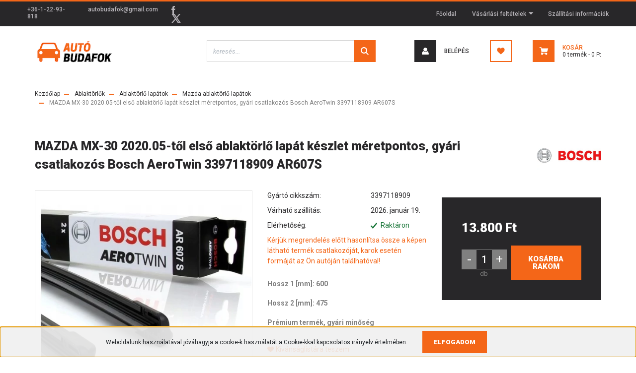

--- FILE ---
content_type: text/html; charset=UTF-8
request_url: https://autobudafok.hu/mazda-mx-30-202005-tol-elso-ablaktorlo-lapat-keszlet-meretpontos-gyari-csatlakozos-bosch-aerotwin-3397118909-ar607s-18222
body_size: 22187
content:
<!DOCTYPE html>
<html lang="hu" dir="ltr">
<head>
    <title>MAZDA MX-30 2020.05-től első ablaktörlő lapát készlet méretpontos, gyári csatlakozós Bosch AeroTwin 3397118909 AR607S - Mazda ablaktörlő lapátok</title>
    <meta charset="utf-8">
    <meta name="keywords" content="MAZDA MX-30 2020.05-től első ablaktörlő lapát készlet méretpontos, gyári csatlakozós Bosch AeroTwin 3397118909 AR607S, autóalkatrészek, autó tartozékok, ek, fékbetét, féktárcsa, fékpofa, fékdob, fékhenger, gömbfej, kuplung szett, vezérműszíj, szíjfeszítő csapágy, ékszíj, hosszbordás szíj, kerék csapágy, vízpumpa, trafó, gyújtókábel szett, gyertya, termosztát, kapcsoló, relé, érzékelő, tömítés, lambda szonda, kipufogó, cső toldó, lengéscsillapító, ajtóteleszkóp, lámpa, index, izzó, adalék, motorolaj, olaj, spray, festék, tisztító, gumiszőnyeg, csomagtér tálca, fagyálló, levegőszűrő, olajszűrő, pollenszűrő, üzemanyag szűrő, patent, csapágy, ac pumpa, autószőnyeg">
    <meta name="description" content="MAZDA MX-30 2020.05-től első ablaktörlő lapát készlet méretpontos, gyári csatlakozós Bosch AeroTwin 3397118909 AR607S a Mazda ablaktörlő lapátok kategóriában - most 13.800 Ft-os áron elérhető.">
    <meta name="robots" content="index, follow">
    <link rel="image_src" href="https://autobudafok.cdn.shoprenter.hu/custom/autobudafok/image/data/Bosch%20lap%C3%A1tok/AR607S/1.jpg.webp?lastmod=1715585718.1666338921">
    <meta property="og:title" content="MAZDA MX-30 2020.05-től első ablaktörlő lapát készlet méretpontos, gyári csatlakozós Bosch AeroTwin 3397118909 AR607S" />
    <meta property="og:type" content="product" />
    <meta property="og:url" content="https://autobudafok.hu/mazda-mx-30-202005-tol-elso-ablaktorlo-lapat-keszlet-meretpontos-gyari-csatlakozos-bosch-aerotwin-3397118909-ar607s-18222" />
    <meta property="og:image" content="https://autobudafok.cdn.shoprenter.hu/custom/autobudafok/image/cache/w1910h1000/Bosch%20lap%C3%A1tok/AR607S/1.jpg.webp?lastmod=1715585718.1666338921" />
    <meta property="og:description" content="Hossz 1 [mm]: 600 Hossz 2 [mm]: 475Prémium termék, gyári minőség" />
    <link href="https://autobudafok.cdn.shoprenter.hu/custom/autobudafok/image/data/autobudafok-favicon.png?lastmod=1593584371.1666338921" rel="icon" />
    <link href="https://autobudafok.cdn.shoprenter.hu/custom/autobudafok/image/data/autobudafok-favicon.png?lastmod=1593584371.1666338921" rel="apple-touch-icon" />
    <base href="https://autobudafok.hu:443" />

    <meta name="viewport" content="width=device-width, initial-scale=1, maximum-scale=1, user-scalable=0">
            <link href="https://autobudafok.hu/mazda-mx-30-202005-tol-elso-ablaktorlo-lapat-keszlet-meretpontos-gyari-csatlakozos-bosch-aerotwin-3397118909-ar607s-18222" rel="canonical">
    
            
                <link rel="preconnect" href="https://fonts.googleapis.com">
    <link rel="preconnect" href="https://fonts.gstatic.com" crossorigin>
    <link href="https://fonts.googleapis.com/css2?family=Roboto:ital,wght@0,300;0,400;0,500;0,700;0,900;1,300;1,400;1,500;1,700;1,900&display=swap" rel="stylesheet">
            <link rel="stylesheet" href="https://autobudafok.cdn.shoprenter.hu/web/compiled/css/fancybox2.css?v=1768402760" media="screen">
            <link rel="stylesheet" href="https://autobudafok.cdn.shoprenter.hu/custom/autobudafok/catalog/view/theme/stockholm_global/style/1745914295.1585500970.1713769897.0.css?v=null.1666338921" media="screen">
        <script>
        window.nonProductQuality = 80;
    </script>
    <script src="//ajax.googleapis.com/ajax/libs/jquery/1.10.2/jquery.min.js"></script>
    <script>window.jQuery || document.write('<script src="https://autobudafok.cdn.shoprenter.hu/catalog/view/javascript/jquery/jquery-1.10.2.min.js?v=1484139539"><\/script>');</script>
    <script type="text/javascript" src="//cdn.jsdelivr.net/npm/slick-carousel@1.8.1/slick/slick.min.js"></script>

            
    

    <!--Header JavaScript codes--><script src="https://autobudafok.cdn.shoprenter.hu/web/compiled/js/countdown.js?v=1768402759"></script><script src="https://autobudafok.cdn.shoprenter.hu/web/compiled/js/base.js?v=1768402759"></script><script src="https://autobudafok.cdn.shoprenter.hu/web/compiled/js/fancybox2.js?v=1768402759"></script><script src="https://autobudafok.cdn.shoprenter.hu/web/compiled/js/before_starter2_head.js?v=1768402759"></script><script src="https://autobudafok.cdn.shoprenter.hu/web/compiled/js/before_starter2_productpage.js?v=1768402759"></script><script src="https://autobudafok.cdn.shoprenter.hu/web/compiled/js/nanobar.js?v=1768402759"></script><!--Header jQuery onLoad scripts--><script>window.countdownFormat='%D:%H:%M:%S';var BASEURL='https://autobudafok.hu';Currency={"symbol_left":"","symbol_right":" Ft","decimal_place":0,"decimal_point":",","thousand_point":".","currency":"HUF","value":1};var ShopRenter=ShopRenter||{};ShopRenter.product={"id":18222,"sku":"AR607SMX30","currency":"HUF","unitName":"db","price":13800,"name":"MAZDA MX-30 2020.05-t\u0151l els\u0151 ablakt\u00f6rl\u0151 lap\u00e1t k\u00e9szlet m\u00e9retpontos, gy\u00e1ri csatlakoz\u00f3s Bosch AeroTwin 3397118909 AR607S","brand":"Bosch","currentVariant":[],"parent":{"id":18222,"sku":"AR607SMX30","unitName":"db","price":13800,"name":"MAZDA MX-30 2020.05-t\u0151l els\u0151 ablakt\u00f6rl\u0151 lap\u00e1t k\u00e9szlet m\u00e9retpontos, gy\u00e1ri csatlakoz\u00f3s Bosch AeroTwin 3397118909 AR607S"}};function setAutoHelpTitles(){$('.autohelp[title]').each(function(){if(!$(this).parents('.aurora-scroll-mode').length){$(this).attr('rel',$(this).attr('title'));$(this).removeAttr('title');$(this).qtip({content:{text:$(this).attr('rel')},hide:{fixed:true},position:{corner:{target:'topMiddle',tooltip:'bottomMiddle'},adjust:{screen:true}},style:{border:{color:'#d10fd1'},background:'#31e07d',width:500}});}});}
$(document).ready(function(){$('.fancybox').fancybox({maxWidth:820,maxHeight:650,afterLoad:function(){wrapCSS=$(this.element).data('fancybox-wrapcss');if(wrapCSS){$('.fancybox-wrap').addClass(wrapCSS);}},helpers:{thumbs:{width:50,height:50}}});$('.fancybox-inline').fancybox({maxWidth:820,maxHeight:650,type:'inline'});setAutoHelpTitles();});$(window).load(function(){var init_similar_products_Scroller=function(){$("#similar_products .aurora-scroll-click-mode").each(function(){var max=0;$(this).find($(".list_prouctname")).each(function(){var h=$(this).height();max=h>max?h:max;});$(this).find($(".list_prouctname")).each(function(){$(this).height(max);});});$("#similar_products .aurora-scroll-click-mode").auroraScroll({autoMode:"click",frameRate:60,speed:2.5,direction:-1,elementClass:"product-snapshot",pauseAfter:false,horizontal:true,visible:1,arrowsPosition:1},function(){initAurora();});}
init_similar_products_Scroller();});</script><script src="https://autobudafok.cdn.shoprenter.hu/web/compiled/js/vue/manifest.bundle.js?v=1768402756"></script><script>var ShopRenter=ShopRenter||{};ShopRenter.onCartUpdate=function(callable){document.addEventListener('cartChanged',callable)};ShopRenter.onItemAdd=function(callable){document.addEventListener('AddToCart',callable)};ShopRenter.onItemDelete=function(callable){document.addEventListener('deleteCart',callable)};ShopRenter.onSearchResultViewed=function(callable){document.addEventListener('AuroraSearchResultViewed',callable)};ShopRenter.onSubscribedForNewsletter=function(callable){document.addEventListener('AuroraSubscribedForNewsletter',callable)};ShopRenter.onCheckoutInitiated=function(callable){document.addEventListener('AuroraCheckoutInitiated',callable)};ShopRenter.onCheckoutShippingInfoAdded=function(callable){document.addEventListener('AuroraCheckoutShippingInfoAdded',callable)};ShopRenter.onCheckoutPaymentInfoAdded=function(callable){document.addEventListener('AuroraCheckoutPaymentInfoAdded',callable)};ShopRenter.onCheckoutOrderConfirmed=function(callable){document.addEventListener('AuroraCheckoutOrderConfirmed',callable)};ShopRenter.onCheckoutOrderPaid=function(callable){document.addEventListener('AuroraOrderPaid',callable)};ShopRenter.onCheckoutOrderPaidUnsuccessful=function(callable){document.addEventListener('AuroraOrderPaidUnsuccessful',callable)};ShopRenter.onProductPageViewed=function(callable){document.addEventListener('AuroraProductPageViewed',callable)};ShopRenter.onMarketingConsentChanged=function(callable){document.addEventListener('AuroraMarketingConsentChanged',callable)};ShopRenter.onCustomerRegistered=function(callable){document.addEventListener('AuroraCustomerRegistered',callable)};ShopRenter.onCustomerLoggedIn=function(callable){document.addEventListener('AuroraCustomerLoggedIn',callable)};ShopRenter.onCustomerUpdated=function(callable){document.addEventListener('AuroraCustomerUpdated',callable)};ShopRenter.onCartPageViewed=function(callable){document.addEventListener('AuroraCartPageViewed',callable)};ShopRenter.customer={"userId":0,"userClientIP":"3.145.208.55","userGroupId":8,"customerGroupTaxMode":"gross","customerGroupPriceMode":"only_gross","email":"","phoneNumber":"","name":{"firstName":"","lastName":""}};ShopRenter.theme={"name":"stockholm_global","family":"stockholm","parent":""};ShopRenter.shop={"name":"autobudafok","locale":"hu","currency":{"code":"HUF","rate":1},"domain":"autobudafok.myshoprenter.hu"};ShopRenter.page={"route":"product\/product","queryString":"mazda-mx-30-202005-tol-elso-ablaktorlo-lapat-keszlet-meretpontos-gyari-csatlakozos-bosch-aerotwin-3397118909-ar607s-18222"};ShopRenter.formSubmit=function(form,callback){callback();};let loadedAsyncScriptCount=0;function asyncScriptLoaded(position){loadedAsyncScriptCount++;if(position==='body'){if(document.querySelectorAll('.async-script-tag').length===loadedAsyncScriptCount){if(/complete|interactive|loaded/.test(document.readyState)){document.dispatchEvent(new CustomEvent('asyncScriptsLoaded',{}));}else{document.addEventListener('DOMContentLoaded',()=>{document.dispatchEvent(new CustomEvent('asyncScriptsLoaded',{}));});}}}}</script><script type="text/javascript"src="https://autobudafok.cdn.shoprenter.hu/web/compiled/js/vue/customerEventDispatcher.bundle.js?v=1768402756"></script>                
            
            <script>window.dataLayer=window.dataLayer||[];function gtag(){dataLayer.push(arguments)};var ShopRenter=ShopRenter||{};ShopRenter.config=ShopRenter.config||{};ShopRenter.config.googleConsentModeDefaultValue="denied";</script>                        <script type="text/javascript" src="https://autobudafok.cdn.shoprenter.hu/web/compiled/js/vue/googleConsentMode.bundle.js?v=1768402756"></script>

            
            <script type="text/javascript"src="https://autobudafok.cdn.shoprenter.hu/web/compiled/js/vue/dataLayer.bundle.js?v=1768402756"></script>
            <!-- Google Tag Manager -->
<script>(function(w,d,s,l,i){w[l]=w[l]||[];w[l].push({'gtm.start':
new Date().getTime(),event:'gtm.js'});var f=d.getElementsByTagName(s)[0],
j=d.createElement(s),dl=l!='dataLayer'?'&l='+l:'';j.async=true;j.src=
'https://www.googletagmanager.com/gtm.js?id='+i+dl;f.parentNode.insertBefore(j,f);
})(window,document,'script','dataLayer','GTM-K5V7PZT7');</script>
<!-- End Google Tag Manager -->
            
            
                <!--Global site tag(gtag.js)--><script async src="https://www.googletagmanager.com/gtag/js?id=G-BYEX4YPY01"></script><script>window.dataLayer=window.dataLayer||[];function gtag(){dataLayer.push(arguments);}
gtag('js',new Date());gtag('config','G-BYEX4YPY01');gtag('config','AW-622469673',{"allow_enhanced_conversions":true});gtag('config','AW-616690420',{"allow_enhanced_conversions":true});</script>                                <script type="text/javascript" src="https://autobudafok.cdn.shoprenter.hu/web/compiled/js/vue/GA4EventSender.bundle.js?v=1768402756"></script>

    
    
</head>

<body id="body" class="page-body product-page-body show-quantity-in-category stockholm_global-body" role="document">
<!--Google Tag Manager(noscript)--><noscript><iframe src="https://www.googletagmanager.com/ns.html?id=GTM-K5V7PZT7"
height="0"width="0"style="display:none;visibility:hidden"></iframe></noscript><!--End Google Tag Manager(noscript)--><div id="fb-root"></div><script>(function(d,s,id){var js,fjs=d.getElementsByTagName(s)[0];if(d.getElementById(id))return;js=d.createElement(s);js.id=id;js.src="//connect.facebook.net/hu_HU/sdk/xfbml.customerchat.js#xfbml=1&version=v2.12&autoLogAppEvents=1";fjs.parentNode.insertBefore(js,fjs);}(document,"script","facebook-jssdk"));</script>
                    

<!-- cached --><div class="Fixed nanobar js-nanobar-first-login">
    <div class="container nanobar-container">
        <div class="row flex-column flex-sm-row">
            <div class="col-12 col-lg-8 nanobar-text align-self-center text-center text-lg-right">
                Weboldalunk használatával jóváhagyja a cookie-k használatát a Cookie-kkal kapcsolatos irányelv értelmében.
            </div>
            <div class="col-12 col-lg-4 nanobar-buttons mt-3 m-lg-0 text-center text-lg-left">
                                <a href="" class="btn btn-primary nanobar-btn js-nanobar-close" data-marketing-cookie-status="false">
                    Elfogadom
                </a>
            </div>
        </div>
    </div>
</div>

<script>
    (function ($) {
        $(document).ready(function () {
            new AuroraNanobar.FirstLogNanobar(jQuery('.js-nanobar-first-login'), 'bottom');
        });
    })(jQuery);
</script>
<!-- /cached -->
<!-- cached --><div class="Fixed nanobar js-nanobar-free-shipping">
    <div class="container nanobar-container">
        <button type="button" class="close js-nanobar-close" aria-label="Close">
            <span aria-hidden="true">&times;</span>
        </button>
        <div class="nanobar-text px-3"></div>
    </div>
</div>

<script>$(document).ready(function(){document.nanobarInstance=new AuroraNanobar.FreeShippingNanobar($('.js-nanobar-free-shipping'),'bottom','500','','1');});</script><!-- /cached -->
                <!-- page-wrap -->

                <div class="page-wrap">
                            
    <header class="sticky-header d-none d-lg-block">
                    <div class="header-top-line">
                <div class="container">
                    <div class="header-top d-flex">
                        <div class="header-top-left d-flex align-items-center">
                                <div id="section-header_contact_stockholm" class="section-wrapper ">
    
    <div class="module content-module section-module section-contact header-section-contact shoprenter-section">
    <div class="module-body section-module-body">
        <div class="contact-wrapper-box d-flex">
                            <div class="header-contact-col header-contact-phone">
                    <a class="header-contact-link" href="tel:+36-1-22-93-818">
                        +36-1-22-93-818
                    </a>
                </div>
                                        <div class="header-contact-col header-contact-mail">
                    <a class="header-contact-link" href="mailto:autobudafok@gmail.com">autobudafok@gmail.com</a>
                </div>
                        <div class="header-contact-social-box">
                                    <a class="header-contact-link" class="header-social-link" target="_blank" href="https://www.facebook.com/BFS-Aut%C3%B3sbolt-102881440327664/">
                        <i>
                            <svg width="8" height="16" viewBox="0 0 12 24" fill="currentColor" xmlns="https://www.w3.org/2000/svg">
    <path d="M7.5 8.25V5.25C7.5 4.422 8.172 3.75 9 3.75H10.5V0H7.5C5.0145 0 3 2.0145 3 4.5V8.25H0V12H3V24H7.5V12H10.5L12 8.25H7.5Z"/>
</svg>
                        </i>
                    </a>
                                                                                    <a class="header-contact-link" class="header-social-link" target="_blank" href="#">
                        <i>
                            <svg width="19" height="18" viewBox="0 0 19 18" fill="none" xmlns="http://www.w3.org/2000/svg">
    <path d="M11.1271 7.6874L17.3717 0.428571H15.8919L10.4697 6.73131L6.13903 0.428571H1.14411L7.69294 9.95943L1.14411 17.5714H2.62396L8.34992 10.9155L12.9234 17.5714H17.9184L11.1271 7.6874ZM3.15717 1.54258H5.43014L15.8926 16.5081H13.6196L3.15717 1.54258Z" fill="currentColor"/>
    <path fill-rule="evenodd" clip-rule="evenodd" d="M0.329554 0H6.36446L10.5077 6.02992L15.6952 0H18.3056L11.6671 7.71671L18.7327 18H12.6978L8.31178 11.6169L2.82052 18H0.209961L7.15272 9.93012L0.329554 0ZM1.9585 0.857143L8.23299 9.98874L2.07809 17.1429H2.42723L8.38788 10.2141L13.1489 17.1429H17.1038L10.5869 7.65809L16.4375 0.857143H16.0884L10.4316 7.4327L5.91343 0.857143H1.9585ZM2.33455 1.11401H5.65335L16.715 16.9367H13.3962L2.33455 1.11401ZM3.97962 1.97115L13.8428 16.0795H15.07L5.20675 1.97115H3.97962Z" fill="currentColor"/>
</svg>

                        </i>
                    </a>
                                            </div>
        </div>
    </div>
</div>


</div>

                        </div>
                        <div class="header-top-right d-flex ml-auto">
                            <!-- cached -->
    <ul class="nav headermenu-list">
                    <li class="nav-item">
                <a class="nav-link" href="https://autobudafok.hu"
                    target="_self"
                                        title="Főoldal"
                >
                    Főoldal
                </a>
                            </li>
                    <li class="nav-item dropdown">
                <a class="nav-link" href="https://autobudafok.hu/vasarlasi_feltetelek_5"
                    target="_self"
                     class="dropdown-toggle disabled"                    title="Vásárlási feltételek"
                >
                    Vásárlási feltételek
                </a>
                                    <ul class="dropdown-hover-menu">
                                                    <li class="dropdown-item">
                                <a href="https://autobudafok.hu/hibabejelentes_8" title="Hibabejelentés" target="_self">
                                    Hibabejelentés
                                </a>
                            </li>
                                            </ul>
                            </li>
                    <li class="nav-item">
                <a class="nav-link" href="https://autobudafok.hu/szallitas_6"
                    target="_self"
                                        title="Szállítási információk"
                >
                    Szállítási információk
                </a>
                            </li>
            </ul>
    <!-- /cached -->
                            <div class="header-language-currencies d-flex align-items-center">
                                
                                
                            </div>
                        </div>
                    </div>
                </div>
            </div>
            <div class="header-middle-line">
                <div class="container">
                    <div class="header-middle d-flex justify-content-between">
                        <!-- cached -->
    <a class="navbar-brand" href="/"><img style="border: 0; max-width: 160px;" src="https://autobudafok.cdn.shoprenter.hu/custom/autobudafok/image/cache/w160h58m00/autobudafok-logo-168px.png?v=1594026881" title="Autósbolt Budafok" alt="Autósbolt Budafok" /></a>
<!-- /cached -->
                                                    
<div class="dropdown search-module d-flex">
    <div class="input-group">
        <input class="form-control disableAutocomplete" type="text" placeholder="keresés..." value=""
               id="filter_keyword" 
               onclick="this.value=(this.value==this.defaultValue)?'':this.value;"/>
        <div class="input-group-append">
            <button class="btn btn-primary" onclick="moduleSearch();">
                <svg width="16" height="16" viewBox="0 0 24 24" fill="currentColor" xmlns="https://www.w3.org/2000/svg">
    <path d="M17.6125 15.4913C18.7935 13.8785 19.4999 11.8975 19.4999 9.74998C19.4999 4.37403 15.1259 0 9.74993 0C4.37398 0 0 4.37403 0 9.74998C0 15.1259 4.37403 19.5 9.74998 19.5C11.8975 19.5 13.8787 18.7934 15.4915 17.6124L21.8789 23.9999L24 21.8788C24 21.8787 17.6125 15.4913 17.6125 15.4913ZM9.74998 16.4999C6.02782 16.4999 3.00001 13.4721 3.00001 9.74998C3.00001 6.02782 6.02782 3.00001 9.74998 3.00001C13.4721 3.00001 16.5 6.02782 16.5 9.74998C16.5 13.4721 13.4721 16.4999 9.74998 16.4999Z"/>
</svg>

            </button>
        </div>
    </div>

    <input type="hidden" id="filter_description" value="0"/>
    <input type="hidden" id="search_shopname" value="autobudafok"/>
    <div id="results" class="dropdown-menu search-results p-0"></div>
</div>



                                                <!-- cached -->
    <ul class="nav login-list">
                    <li class="nav-item nav-item-login">
                <a class="nav-link d-flex align-items-center header-middle-link" href="index.php?route=account/login" title="Belépés">
                    <span class="btn d-flex justify-content-center align-items-center nav-item-login-icon header-icon-box">
                        <svg width="14" height="14" viewBox="0 0 24 24" fill="currentColor" xmlns="https://www.w3.org/2000/svg">
    <path d="M18.3622 11.696C16.8819 13.6134 14.6142 14.8278 12 14.8278C9.44882 14.8278 7.11811 13.6134 5.63779 11.696C2.20472 13.901 0 17.7358 0 21.986C0 23.1364 0.88189 23.9992 1.98425 23.9992H21.9843C23.1181 24.0312 24 23.0725 24 21.986C24 17.7358 21.7953 13.8691 18.3622 11.696Z"/>
    <path d="M12 0C8.40945 0 5.51181 2.97194 5.51181 6.58301C5.51181 10.226 8.44094 13.166 12 13.166C15.5591 13.166 18.4882 10.258 18.4882 6.58301C18.4882 2.90803 15.5906 0 12 0Z"/>
</svg>

                    </span>
                    <span class="d-flex login-item-title">
                        Belépés
                    </span>
                </a>
            </li>
            <li class="nav-item nav-item-register d-none">
                <a class="nav-link" href="index.php?route=account/create" title="Regisztráció">
                    Regisztráció
                </a>
            </li>
            </ul>
<!-- /cached -->
                        <hx:include src="/_fragment?_path=_format%3Dhtml%26_locale%3Den%26_controller%3Dmodule%252Fwishlist&amp;_hash=YC1KlmQP%2BLiuAm6DPzZISEnl95XmyUDerBaAvSuZfxs%3D"></hx:include>
                        <div id="js-cart" class="d-md-flex align-items-md-center">
                            <hx:include src="/_fragment?_path=_format%3Dhtml%26_locale%3Den%26_controller%3Dmodule%252Fcart&amp;_hash=6CCi9%2Bv9cYd1KdsSkKl5QjlPZte2PZ1qdrKadbOFlm8%3D"></hx:include>
                        </div>
                    </div>
                </div>
            </div>
            <div class="header-bottom-line">
                <div class="container">
                    <div class="header-bottom">
                        <nav class="navbar navbar-expand-lg justify-content-between">
                            
                        </nav>
                    </div>
                </div>
            </div>
            </header>

            
            <main class="has-sticky">
                            
    
    <div class="container">
                <nav aria-label="breadcrumb">
        <ol class="breadcrumb" itemscope itemtype="https://schema.org/BreadcrumbList">
                            <li class="breadcrumb-item"  itemprop="itemListElement" itemscope itemtype="https://schema.org/ListItem">
                                            <a itemprop="item" href="https://autobudafok.hu">
                            <span itemprop="name">Kezdőlap</span>
                        </a>
                    
                    <meta itemprop="position" content="1" />
                </li>
                            <li class="breadcrumb-item"  itemprop="itemListElement" itemscope itemtype="https://schema.org/ListItem">
                                            <a itemprop="item" href="https://autobudafok.hu/ablaktorlo-356">
                            <span itemprop="name">Ablaktörlők</span>
                        </a>
                    
                    <meta itemprop="position" content="2" />
                </li>
                            <li class="breadcrumb-item"  itemprop="itemListElement" itemscope itemtype="https://schema.org/ListItem">
                                            <a itemprop="item" href="https://autobudafok.hu/ablaktorlo-356/ablaktorlo-lapatok-233">
                            <span itemprop="name">Ablaktörlő lapátok</span>
                        </a>
                    
                    <meta itemprop="position" content="3" />
                </li>
                            <li class="breadcrumb-item"  itemprop="itemListElement" itemscope itemtype="https://schema.org/ListItem">
                                            <a itemprop="item" href="https://autobudafok.hu/ablaktorlo-356/ablaktorlo-lapatok-233/mazda-ablaktorlo-lapatok-510">
                            <span itemprop="name">Mazda ablaktörlő lapátok</span>
                        </a>
                    
                    <meta itemprop="position" content="4" />
                </li>
                            <li class="breadcrumb-item active" aria-current="page" itemprop="itemListElement" itemscope itemtype="https://schema.org/ListItem">
                                            <span itemprop="name">MAZDA MX-30 2020.05-től első ablaktörlő lapát készlet méretpontos, gyári csatlakozós Bosch AeroTwin 3397118909 AR607S</span>
                    
                    <meta itemprop="position" content="5" />
                </li>
                    </ol>
    </nav>


        <div class="row">
            <section class="col one-column-content">
                <div class="flypage" itemscope itemtype="//schema.org/Product">
                                            <div class="page-head">
                                                    </div>
                    
                                            <div class="page-body">
                                <section class="product-page-top">
        <div class="product-page-top-name-manufacturer d-lg-flex justify-content-lg-between">
            <h1 class="page-head-title product-page-head-title position-relative">
                <span class="product-page-product-name" itemprop="name">MAZDA MX-30 2020.05-től első ablaktörlő lapát készlet méretpontos, gyári csatlakozós Bosch AeroTwin 3397118909 AR607S</span>
                            </h1>
                            <span class="product-name-manufacturer-box">
                                            <a href="https://autobudafok.hu/bosch-m-27" class="product-page-top-manufacturer-link">
                            <img src="https://autobudafok.cdn.shoprenter.hu/custom/autobudafok/image/data/Logo/Bosch Logo.jpg.webp?v=null.1666338921"
                                 class="product-page-top-manufacturer-img img-fluid"
                                 alt="Bosch"
                                 style="max-width: 140px;max-height:60px"
                            />
                        </a>
                    
                </span>
            
        </div>
        <form action="https://autobudafok.hu/index.php?route=checkout/cart" method="post" enctype="multipart/form-data" id="product">
                            <div class="product-sticky-wrapper">
    <div class="container">
        <div class="row">
            <div class="product-sticky-image">
                <img src="https://autobudafok.cdn.shoprenter.hu/custom/autobudafok/image/data/Bosch%20lap%C3%A1tok/AR607S/1.jpg.webp?lastmod=1715585718.1666338921" />
            </div>
            <div class="product-sticky-name-and-links d-flex flex-column justify-content-center align-items-start">
                <div class="product-sticky-name">
                    MAZDA MX-30 2020.05-től első ablaktörlő lapát készlet méretpontos, gyári csatlakozós Bosch AeroTwin 3397118909 AR607S
                </div>
            </div>
                            <div class="product-page-right-box product-page-price-wrapper" itemprop="offers" itemscope itemtype="//schema.org/Offer">
        <div class="product-page-price-line">
        <div class="product-page-price-line-inner">
                        <span class="product-price product-page-price">13.800 Ft</span>
                    </div>
                <meta itemprop="price" content="13800"/>
        <meta itemprop="priceValidUntil" content="2027-01-15"/>
        <meta itemprop="pricecurrency" content="HUF"/>
        <meta itemprop="category" content="Mazda ablaktörlő lapátok"/>
        <link itemprop="url" href="https://autobudafok.hu/mazda-mx-30-202005-tol-elso-ablaktorlo-lapat-keszlet-meretpontos-gyari-csatlakozos-bosch-aerotwin-3397118909-ar607s-18222"/>
        <link itemprop="availability" href="http://schema.org/InStock"/>
    </div>
        </div>
                        <div class="product-addtocart">
    <div class="product-addtocart-wrapper">
        <div class="product_table_quantity"><span class="quantity-text">Menny.:</span><input class="quantity_to_cart quantity-to-cart" type="number" min="1" step="1" name="quantity" aria-label="quantity input"value="1"/><span class="quantity-name-text">db</span></div><div class="product_table_addtocartbtn"><a rel="nofollow, noindex" href="https://autobudafok.hu/index.php?route=checkout/cart&product_id=18222&quantity=1" data-product-id="18222" data-name="MAZDA MX-30 2020.05-től első ablaktörlő lapát készlet méretpontos, gyári csatlakozós Bosch AeroTwin 3397118909 AR607S" data-price="13799.999959" data-quantity-name="db" data-price-without-currency="13800.00" data-currency="HUF" data-product-sku="AR607SMX30" data-brand="Bosch" id="add_to_cart" class="button btn btn-primary button-add-to-cart"><span>Kosárba rakom</span></a></div>
        <div>
            <input type="hidden" name="product_id" value="18222"/>
            <input type="hidden" name="product_collaterals" value=""/>
            <input type="hidden" name="product_addons" value=""/>
            <input type="hidden" name="redirect" value="https://autobudafok.hu/index.php?route=product/product&amp;product_id=18222"/>
                    </div>
    </div>
    <div class="text-minimum-wrapper small text-muted">
                    </div>
</div>
<script>
    if ($('.notify-request').length) {
        $('#body').on('keyup keypress', '.quantity_to_cart.quantity-to-cart', function (e) {
            if (e.which === 13) {
                return false;
            }
        });
    }

    $(function () {
        $(window).on('beforeunload', function () {
            $('a.button-add-to-cart:not(.disabled)').removeAttr('href').addClass('disabled button-disabled');
        });
    });
</script>
    <script>
        (function () {
            var clicked = false;
            var loadingClass = 'cart-loading';

            $('#add_to_cart').click(function clickFixed(event) {
                if (clicked === true) {
                    return false;
                }

                if (window.AjaxCart === undefined) {
                    var $this = $(this);
                    clicked = true;
                    $this.addClass(loadingClass);
                    event.preventDefault();

                    $(document).on('cart#listener-ready', function () {
                        clicked = false;
                        event.target.click();
                        $this.removeClass(loadingClass);
                    });
                }
            });
        })();
    </script>

                    </div>
    </div>
</div>

<script>
(function () {
    document.addEventListener('DOMContentLoaded', function () {
        var scrolling = false;
        var getElementRectangle = function(selector) {
            if(document.querySelector(selector)) {
                return document.querySelector(selector).getBoundingClientRect();
            }
            return false;
        };
        document.addEventListener("scroll", function() {
            scrolling = true;
        });

        setInterval(function () {
            if (scrolling) {
                scrolling = false;
                var productChildrenTable = getElementRectangle('#product-children-table');
                var productContentColumns = getElementRectangle('.product-content-columns');
                var productCartBox = getElementRectangle('.product-cart-box');

                var showStickyBy = false;
                if (productContentColumns) {
                    showStickyBy = productContentColumns.bottom;
                }

                if (productCartBox) {
                    showStickyBy = productCartBox.bottom;
                }

                if (productChildrenTable) {
                    showStickyBy = productChildrenTable.top;
                }

                var PRODUCT_STICKY_DISPLAY = 'sticky-active';
                var stickyClassList = document.querySelector('.product-sticky-wrapper').classList;
                if (showStickyBy < 0 && !stickyClassList.contains(PRODUCT_STICKY_DISPLAY)) {
                    stickyClassList.add(PRODUCT_STICKY_DISPLAY);
                }
                if (showStickyBy >= 0 && stickyClassList.contains(PRODUCT_STICKY_DISPLAY)) {
                    stickyClassList.remove(PRODUCT_STICKY_DISPLAY);
                }
            }
        }, 300);

        var stickyAddToCart = document.querySelector('.product-sticky-wrapper .notify-request');

        if ( stickyAddToCart ) {
            stickyAddToCart.setAttribute('data-fancybox-group','sticky-notify-group');
        }



    });
})();
</script>
                        <div class="row">
                <div class="col-auto product-page-left">
                    <div class="product-image-box">
                        <div class="product-image position-relative">
                            
    <div id="product-image-container" style="width: 500px;">
        <div class="product-image-main" >
        <a href="https://autobudafok.cdn.shoprenter.hu/custom/autobudafok/image/cache/w1000h1000wt1/Bosch%20lap%C3%A1tok/AR607S/1.jpg.webp?lastmod=1715585718.1666338921"
           title="Kép 1/3 - MAZDA MX-30 2020.05-től első ablaktörlő lapát készlet méretpontos, gyári csatlakozós Bosch AeroTwin 3397118909 AR607S"
           class="product-image-link fancybox-product" id="product-image-link"
           data-fancybox-group="gallery"
        >
            <img class="product-image-element img-fluid" itemprop="image" src="https://autobudafok.cdn.shoprenter.hu/custom/autobudafok/image/cache/w500h500wt1/Bosch%20lap%C3%A1tok/AR607S/1.jpg.webp?lastmod=1715585718.1666338921" data-index="0" title="MAZDA MX-30 2020.05-től első ablaktörlő lapát készlet méretpontos, gyári csatlakozós Bosch AeroTwin 3397118909 AR607S" alt="MAZDA MX-30 2020.05-től első ablaktörlő lapát készlet méretpontos, gyári csatlakozós Bosch AeroTwin 3397118909 AR607S" id="image"/>
        </a>
    </div>

                    <div class="product-images">
                                                                            <div class="product-image-outer">
                    <img
                        src="https://autobudafok.cdn.shoprenter.hu/custom/autobudafok/image/cache/w100h100wt1/Bosch%20lap%C3%A1tok/AR607S/1.jpg.webp?lastmod=1715585718.1666338921"
                        class="product-secondary-image thumb-active"
                        data-index="0"
                        data-popup="https://autobudafok.cdn.shoprenter.hu/custom/autobudafok/image/cache/w1000h1000wt1/Bosch%20lap%C3%A1tok/AR607S/1.jpg.webp?lastmod=1715585718.1666338921"
                        data-secondary_src="https://autobudafok.cdn.shoprenter.hu/custom/autobudafok/image/cache/w500h500wt1/Bosch%20lap%C3%A1tok/AR607S/1.jpg.webp?lastmod=1715585718.1666338921"
                        title="Kép 1/3 - MAZDA MX-30 2020.05-től első ablaktörlő lapát készlet méretpontos, gyári csatlakozós Bosch AeroTwin 3397118909 AR607S"
                        alt="Kép 1/3 - MAZDA MX-30 2020.05-től első ablaktörlő lapát készlet méretpontos, gyári csatlakozós Bosch AeroTwin 3397118909 AR607S"
                    />
                </div>
                                                                            <div class="product-image-outer">
                    <img
                        src="https://autobudafok.cdn.shoprenter.hu/custom/autobudafok/image/cache/w100h100wt1/Bosch%20lap%C3%A1tok/AR607S/2.jpg.webp?lastmod=1679407746.1666338921"
                        class="product-secondary-image"
                        data-index="1"
                        data-popup="https://autobudafok.cdn.shoprenter.hu/custom/autobudafok/image/cache/w1000h1000wt1/Bosch%20lap%C3%A1tok/AR607S/2.jpg.webp?lastmod=1679407746.1666338921"
                        data-secondary_src="https://autobudafok.cdn.shoprenter.hu/custom/autobudafok/image/cache/w500h500wt1/Bosch%20lap%C3%A1tok/AR607S/2.jpg.webp?lastmod=1679407746.1666338921"
                        title="Kép 2/3 - MAZDA MX-30 2020.05-től első ablaktörlő lapát készlet méretpontos, gyári csatlakozós Bosch AeroTwin 3397118909 AR607S"
                        alt="Kép 2/3 - MAZDA MX-30 2020.05-től első ablaktörlő lapát készlet méretpontos, gyári csatlakozós Bosch AeroTwin 3397118909 AR607S"
                    />
                </div>
                                                                            <div class="product-image-outer">
                    <img
                        src="https://autobudafok.cdn.shoprenter.hu/custom/autobudafok/image/cache/w100h100wt1/Bosch%20lap%C3%A1tok/AR607S/AR607SE46.png.webp?lastmod=1679407746.1666338921"
                        class="product-secondary-image"
                        data-index="2"
                        data-popup="https://autobudafok.cdn.shoprenter.hu/custom/autobudafok/image/cache/w1000h1000wt1/Bosch%20lap%C3%A1tok/AR607S/AR607SE46.png.webp?lastmod=1679407746.1666338921"
                        data-secondary_src="https://autobudafok.cdn.shoprenter.hu/custom/autobudafok/image/cache/w500h500wt1/Bosch%20lap%C3%A1tok/AR607S/AR607SE46.png.webp?lastmod=1679407746.1666338921"
                        title="Kép 3/3 - MAZDA MX-30 2020.05-től első ablaktörlő lapát készlet méretpontos, gyári csatlakozós Bosch AeroTwin 3397118909 AR607S"
                        alt="Kép 3/3 - MAZDA MX-30 2020.05-től első ablaktörlő lapát készlet méretpontos, gyári csatlakozós Bosch AeroTwin 3397118909 AR607S"
                    />
                </div>
                    </div>
    </div>

<script>$(document).ready(function(){var $productMainImage=$('.product-image-main');var $productImageLink=$('#product-image-link');var $productImage=$('#image');var $productImageVideo=$('#product-image-video');var $productSecondaryImage=$('.product-secondary-image');var imageTitle=$productImageLink.attr('title');$('.product-images').slick({slidesToShow:4,slidesToScroll:1,draggable:false,infinite:false,focusOnSelect:false});$productSecondaryImage.on('click',function(){$productImage.attr('src',$(this).data('secondary_src'));$productImage.attr('data-index',$(this).data('index'));$productImageLink.attr('href',$(this).data('popup'));$productSecondaryImage.removeClass('thumb-active');$(this).addClass('thumb-active');if($productImageVideo.length){if($(this).data('video_image')){$productMainImage.hide();$productImageVideo.show();}else{$productImageVideo.hide();$productMainImage.show();$productImage.show();}}});$productImageLink.on('click',function(){$(this).attr("title",imageTitle);$.fancybox.open([{"href":"https:\/\/autobudafok.cdn.shoprenter.hu\/custom\/autobudafok\/image\/cache\/w1000h1000wt1\/Bosch%20lap%C3%A1tok\/AR607S\/1.jpg.webp?lastmod=1715585718.1666338921","title":"K\u00e9p 1\/3 - MAZDA MX-30 2020.05-t\u0151l els\u0151 ablakt\u00f6rl\u0151 lap\u00e1t k\u00e9szlet m\u00e9retpontos, gy\u00e1ri csatlakoz\u00f3s Bosch AeroTwin 3397118909 AR607S"},{"href":"https:\/\/autobudafok.cdn.shoprenter.hu\/custom\/autobudafok\/image\/cache\/w1000h1000wt1\/Bosch%20lap%C3%A1tok\/AR607S\/2.jpg.webp?lastmod=1679407746.1666338921","title":"K\u00e9p 2\/3 - MAZDA MX-30 2020.05-t\u0151l els\u0151 ablakt\u00f6rl\u0151 lap\u00e1t k\u00e9szlet m\u00e9retpontos, gy\u00e1ri csatlakoz\u00f3s Bosch AeroTwin 3397118909 AR607S"},{"href":"https:\/\/autobudafok.cdn.shoprenter.hu\/custom\/autobudafok\/image\/cache\/w1000h1000wt1\/Bosch%20lap%C3%A1tok\/AR607S\/AR607SE46.png.webp?lastmod=1679407746.1666338921","title":"K\u00e9p 3\/3 - MAZDA MX-30 2020.05-t\u0151l els\u0151 ablakt\u00f6rl\u0151 lap\u00e1t k\u00e9szlet m\u00e9retpontos, gy\u00e1ri csatlakoz\u00f3s Bosch AeroTwin 3397118909 AR607S"}],{index:$productImageLink.find('img').attr('data-index'),maxWidth:1000,maxHeight:1000,wrapCSS:'fancybox-no-padding',live:false,helpers:{thumbs:{width:50,height:50}},tpl:{next:'<a title="Következő" class="fancybox-nav fancybox-next"><span></span></a>',prev:'<a title="Előző" class="fancybox-nav fancybox-prev"><span></span></a>'}});return false;});});</script>


                        </div>
                            <div class="position-5-wrapper">
                    
                    


                    
        <div id="productyoutubevideo-wrapper" class="module-productyoutubevideo-wrapper">

    <div id="productyoutubevideo" class="module home-position product-position productyoutubevideo" >
            <div class="module-head">
        <h3 class="module-head-title">Youtube videók</h3>
    </div>
        <div class="module-body">
                        
    
        
    <div class="youtube-videos" style="max-width: 640px">
                    <div class="youtube-video-item">
                <div class="embed-responsive embed-responsive-16by9">
                    <iframe width="854"
                            height="481"
                            src="//www.youtube.com/embed/gBkufSjg-qU"
                            frameborder="0"
                            allowfullscreen
                    ></iframe>
                </div>
            </div>
            </div>
        </div>
                                </div>
    
            </div>
    
                    <div id="socail-media" class="social-share-module d-flex">
    <div class="twitter" onclick="return shareOnThis('http://twitter.com/home?status=')"></div><div class="fb-like" data-href="http://autobudafok.hu/mazda-mx-30-202005-tol-elso-ablaktorlo-lapat-keszlet-meretpontos-gyari-csatlakozos-bosch-aerotwin-3397118909-ar607s-18222" data-send="false" data-layout="button_count" data-width="90" data-show-faces="false" data-action="like" data-colorscheme="light" data-font="arial"></div><script src="https://assets.pinterest.com/js/pinit.js"></script><div class="pinterest-share"><a data-pin-config="beside" href="https://pinterest.com/pin/create/button/?url=https://autobudafok.hu/mazda-mx-30-202005-tol-elso-ablaktorlo-lapat-keszlet-meretpontos-gyari-csatlakozos-bosch-aerotwin-3397118909-ar607s-18222&media=https://autobudafok.cdn.shoprenter.hu/custom/autobudafok/image/cache/w1000h1000/Bosch%20lap%C3%A1tok/AR607S/1.jpg.webp?lastmod=1715585718.1666338921&description=MAZDA MX-30 2020.05-től első ablaktörlő lapát készlet méretpontos, gyári csatlakozós Bosch AeroTwin 3397118909 AR607S"data-pin-do="buttonPin" data-pin-lang="hu"><img src="https://assets.pinterest.com/images/pidgets/pin_it_button.png" /></a></div><script type="text/javascript">//<![CDATA[
function shareOnThis(shareurl){u = location.href;t = document.title;window.open(shareurl+encodeURIComponent(u)+'&t='+encodeURIComponent(t),'asd','toolbar=0,status=0,location=1, width=650,height=600,scrollbars=1');return false;}
//]]></script>
</div>

            </div>

                    </div>
                                    </div>
                <div class="col product-page-right">
                    <div class="row">
                        <div class="col-12 col-xl-6 product-page-right-inner-left">
                                <div class="position-1-wrapper">
        <table class="product-parameters table">
                            
                            
                            
                            <tr class="product-parameter-row manufacturersku-param-row">
    <td class="param-label manufacturersku-param">Gyártó cikkszám:</td>
    <td class="param-value manufacturersku-param">3397118909</td>
</tr>

                            <tr class="product-parameter-row productshippingtime-param-row">
    <td class="param-label productshippingtime-param">Várható szállítás:</td>
    <td class="param-value productshippingtime-param">2026. január 19.</td>
</tr>

                            <tr class="product-parameter-row productstock-param-row stock_status_id-9">
    <td class="param-label productstock-param">Elérhetőség:</td>
    <td class="param-value productstock-param">
        <span style="color:#177537;">
                            <span class="mr-1">
                    <svg width="13" height="13" viewBox="0 0 24 23" xmlns="https://www.w3.org/2000/svg">
    <path d="M23.0449 0.395498C22.0101 -0.277456 20.5563 -0.0694889 19.7993 0.851061L8.05432 15.1878L4.14511 10.7803C3.34851 9.88515 1.88833 9.73278 0.88346 10.439C-0.124483 11.1452 -0.29411 12.4482 0.499467 13.3403L8.20188 22.0301L23.5528 3.28412C24.3099 2.36049 24.0828 1.06845 23.0449 0.395498Z" fill="currentColor"/>
</svg>
                </span>
                        Raktáron
        </span></td>
</tr>

                            <tr class="product-parameter-row productcategorydescriptionlist-param-row">
    <td class="param-value productcategorydescriptionlist-param" colspan="2">
        <ul class="list-unstyled m-0">
                            <li>
                    <a class="fancybox fancybox.ajax"
                       href="/index.php?route=product/productcategorydescription/load&category_id=510">
                        Kérjük megrendelés előtt hasonlítsa össze a képen látható termék csatlakozóját, karok esetén formáját az Ön autóján találhatóval!
                    </a>
                </li>
                    </ul>
    </td>
</tr>


                                <tr class="product-parameter-row product-short-description-row">
        <td colspan="2" class="param-value product-short-description">
            <p><strong>Hossz 1 [mm]: 600 </strong>
</p>
<p><strong>Hossz 2 [mm]: 475</strong>
</p>
<p><strong>Prémium termék, gyári minőség</strong>
</p>
        </td>
    </tr>

                            <tr class="product-parameter-row product-wishlist-param-row">
    <td class="no-border" colspan="2">
        <div class="position_1_param">
            <a href="#" class="js-add-to-wishlist d-flex align-items-center" title="Kívánságlistára teszem" data-id="18222">
    <svg width="16" height="14" viewBox="0 0 24 22" fill="currentColor" xmlns="https://www.w3.org/2000/svg">
    <path d="M17.625 0C16.3227 0 15.1287 0.412687 14.0762 1.22662C13.0673 2.00695 12.3955 3.00084 12 3.72356C11.6045 3.0008 10.9327 2.00695 9.92377 1.22662C8.87133 0.412687 7.67733 0 6.375 0C2.74069 0 0 2.97267 0 6.91472C0 11.1735 3.4192 14.0873 8.59542 18.4984C9.47442 19.2475 10.4707 20.0966 11.5063 21.0022C11.6428 21.1217 11.8181 21.1875 12 21.1875C12.1819 21.1875 12.3572 21.1217 12.4937 21.0022C13.5293 20.0965 14.5256 19.2474 15.4051 18.4979C20.5808 14.0873 24 11.1735 24 6.91472C24 2.97267 21.2593 0 17.625 0Z"/>
</svg>

    <svg class="icon-heart-filled" xmlns="https://www.w3.org/2000/svg" viewBox="0 0 512 512" width="17" height="16" fill="currentColor">
    <path stroke="currentColor" stroke-width="2" d="M474.6 74.3c-25.3-28.7-60.3-44.4-98.6-44.4 -53.9 0-88.1 32.2-107.3 59.3 -5 7-9.2 14-12.7 20.7 -3.5-6.6-7.8-13.7-12.7-20.7 -19.2-27-53.3-59.3-107.3-59.3 -38.4 0-73.4 15.8-98.6 44.4C13.3 101.6 0 138.2 0 177.4c0 42.6 16.6 82.2 52.3 124.7 31.9 38 77.8 77.1 131 122.4 19.8 16.9 40.3 34.3 62.1 53.4l0.7 0.6c2.8 2.5 6.4 3.7 9.9 3.7 3.5 0 7.1-1.2 9.9-3.7l0.7-0.6c21.8-19.1 42.3-36.5 62.1-53.4 53.2-45.3 99.1-84.4 131-122.4C495.4 259.6 512 220 512 177.4 512 138.2 498.7 101.6 474.6 74.3z"/>
</svg>
    <span class="ml-1">
        Kívánságlistára teszem
    </span>
</a>
        </div>
    </td>
</tr>

                    </table>
    </div>


                                                    </div>
                        <div class="col-12 col-xl-6 product-page-right-inner-right">
                                
                                                                                                    
                                <div class="product-cart-box">
                                                                            <div class="product-page-right-box product-page-price-wrapper" itemprop="offers" itemscope itemtype="//schema.org/Offer">
        <div class="product-page-price-line">
        <div class="product-page-price-line-inner">
                        <span class="product-price product-page-price">13.800 Ft</span>
                    </div>
                <meta itemprop="price" content="13800"/>
        <meta itemprop="priceValidUntil" content="2027-01-15"/>
        <meta itemprop="pricecurrency" content="HUF"/>
        <meta itemprop="category" content="Mazda ablaktörlő lapátok"/>
        <link itemprop="url" href="https://autobudafok.hu/mazda-mx-30-202005-tol-elso-ablaktorlo-lapat-keszlet-meretpontos-gyari-csatlakozos-bosch-aerotwin-3397118909-ar607s-18222"/>
        <link itemprop="availability" href="http://schema.org/InStock"/>
    </div>
        </div>
                                                                        <div class="product-addtocart">
    <div class="product-addtocart-wrapper">
        <div class="product_table_quantity"><span class="quantity-text">Menny.:</span><input class="quantity_to_cart quantity-to-cart" type="number" min="1" step="1" name="quantity" aria-label="quantity input"value="1"/><span class="quantity-name-text">db</span></div><div class="product_table_addtocartbtn"><a rel="nofollow, noindex" href="https://autobudafok.hu/index.php?route=checkout/cart&product_id=18222&quantity=1" data-product-id="18222" data-name="MAZDA MX-30 2020.05-től első ablaktörlő lapát készlet méretpontos, gyári csatlakozós Bosch AeroTwin 3397118909 AR607S" data-price="13799.999959" data-quantity-name="db" data-price-without-currency="13800.00" data-currency="HUF" data-product-sku="AR607SMX30" data-brand="Bosch" id="add_to_cart" class="button btn btn-primary button-add-to-cart"><span>Kosárba rakom</span></a></div>
        <div>
            <input type="hidden" name="product_id" value="18222"/>
            <input type="hidden" name="product_collaterals" value=""/>
            <input type="hidden" name="product_addons" value=""/>
            <input type="hidden" name="redirect" value="https://autobudafok.hu/index.php?route=product/product&amp;product_id=18222"/>
                    </div>
    </div>
    <div class="text-minimum-wrapper small text-muted">
                    </div>
</div>
<script>
    if ($('.notify-request').length) {
        $('#body').on('keyup keypress', '.quantity_to_cart.quantity-to-cart', function (e) {
            if (e.which === 13) {
                return false;
            }
        });
    }

    $(function () {
        $(window).on('beforeunload', function () {
            $('a.button-add-to-cart:not(.disabled)').removeAttr('href').addClass('disabled button-disabled');
        });
    });
</script>
    <script>
        (function () {
            var clicked = false;
            var loadingClass = 'cart-loading';

            $('#add_to_cart').click(function clickFixed(event) {
                if (clicked === true) {
                    return false;
                }

                if (window.AjaxCart === undefined) {
                    var $this = $(this);
                    clicked = true;
                    $this.addClass(loadingClass);
                    event.preventDefault();

                    $(document).on('cart#listener-ready', function () {
                        clicked = false;
                        event.target.click();
                        $this.removeClass(loadingClass);
                    });
                }
            });
        })();
    </script>

                                </div>
                                                        </div>
                    </div>
                </div>
            </div>
        </form>
    </section>
    <section class="product-page-middle-1">
        <div class="row">
            <div class="col-12 column-content one-column-content product-one-column-content">
                
                    <div class="position-2-wrapper">
        <div class="position-2-container">
                            


        

                    </div>
    </div>

            </div>
        </div>
    </section>
    <section class="product-page-middle-2">
        <div class="row product-positions-tabs">
            <div class="col-12">
                
            </div>
        </div>
    </section>
    <section class="product-page-middle-3">
        <div class="row">
            <div class="col-12">
                    <div class="position-4-wrapper">
        <div class="position-4-container">
                            


    
            <div id="module_similar_products_wrapper" class="module-similar_products-wrapper">
    
    <div id="similar_products" class="module product-module home-position snapshot_vertical_direction product-position" >
                                    <div class="module-head">
                    <h3 class="module-head-title">Hasonló termékek</h3>                                    </div>
                            <div class="module-body">
                            <div class="aurora-scroll-mode aurora-scroll-click-mode product-snapshot-vertical snapshot_vertical list list_with_divs" id="similar_products_home_list"><div class="scrollertd product-snapshot list_div_item">    
<div class="card product-card h-100  mobile-simple-view" >
    <div class="card-top-position"></div>
            <div class="position-absolute">
            

<div class="product_badges horizontal-orientation">
    </div>

        </div>
        <div class="product-card-image d-flex-center position-relative overflow-hidden list_picture">
        <a class="img-thumbnail-link" href="https://autobudafok.hu/mazda-3-hatchback-sedan-bl-2008-2013-ig-elso-ablaktorlo-lapat-keszlet-meretpontos-gyari-csatlakozos-bosch-3397118909-ar607s-14120" title="MAZDA 3 Hatchback, Sedan (BL)  2008.12 - 2013.12 első ablaktörlő lapát készlet méretpontos, gyári csatlakozós Bosch 3397118909 AR607S">
                            <img src="https://autobudafok.cdn.shoprenter.hu/custom/autobudafok/image/cache/w270h270/Bosch%20lap%C3%A1tok/AR607S/1.jpg.webp?lastmod=1715585718.1666338921" class="card-img-top img-thumbnail" title="MAZDA 3 Hatchback, Sedan (BL)  2008.12 - 2013.12 első ablaktörlő lapát készlet méretpontos, gyári csatlakozós Bosch 3397118909 AR607S" alt="MAZDA 3 Hatchback, Sedan (BL)  2008.12 - 2013.12 első ablaktörlő lapát készlet méretpontos, gyári csatlakozós Bosch 3397118909 AR607S"  />
                    </a>
                    <span class="card-buttons-overlay">
                <span class="item item-quickview">
                        <a class="btn btn-primary btn-quickview fancybox fancybox.ajax"
       data-fancybox-wrapcss="fancybox-quickview" href="https://autobudafok.hu/index.php?route=product/quickview&product_id=14120" rel="nofollow"
       data-toggle="tooltip" data-placement="left" title="Villámnézet">
        <span class="icon-quickview">
            <svg width="10" height="13" viewBox="0 0 10 13" fill="currentColor" xmlns="https://www.w3.org/2000/svg">
    <path d="M9.80698 4.10828H5.35247L7.7202 0H2.36511L0 6.75904H3.80225L2.11684 13L9.80698 4.10828Z"/>
</svg>

        </span>
        <span class="quicview-text d-none">Villámnézet</span>
    </a>

                </span>
                <span class="item">
                    
                </span>
            </span>
            <span class="card-add-to-cart-overlay">
                <div class="product-card-item product-card-cart-button list_addtocart">
    <input type="hidden" name="quantity" value="1"/><a rel="nofollow, noindex" href="https://autobudafok.hu/index.php?route=checkout/cart&product_id=14120&quantity=1" data-product-id="14120" data-name="MAZDA 3 Hatchback, Sedan (BL)  2008.12 - 2013.12 első ablaktörlő lapát készlet méretpontos, gyári csatlakozós Bosch 3397118909 AR607S" data-price="13799.999959" data-quantity-name="db" data-price-without-currency="13800.00" data-currency="HUF" data-product-sku="MAR607S" data-brand="Bosch"  class="button btn btn-primary button-add-to-cart"><span>Kosárba</span></a>
</div>
                <input type="hidden" name="product_id" value="14120"/>
            </span>
            </div>
    <div class="card-body product-card-body">
                <h2 class="product-card-item product-card-title h4">
    <a href="https://autobudafok.hu/mazda-3-hatchback-sedan-bl-2008-2013-ig-elso-ablaktorlo-lapat-keszlet-meretpontos-gyari-csatlakozos-bosch-3397118909-ar607s-14120" title="MAZDA 3 Hatchback, Sedan (BL)  2008.12 - 2013.12 első ablaktörlő lapát készlet méretpontos, gyári csatlakozós Bosch 3397118909 AR607S">MAZDA 3 Hatchback, Sedan (BL)  2008.12 - 2013.12 első ablaktörlő lapát készlet méretpontos, gyári csatlakozós Bosch 3397118909 AR607S</a>
    </h2>    <div class="product-card-item product-card-stock stock-status-id-9" style="color:#177537">
            <span class="mr-1">
            <svg width="13" height="13" viewBox="0 0 24 23" xmlns="https://www.w3.org/2000/svg">
    <path d="M23.0449 0.395498C22.0101 -0.277456 20.5563 -0.0694889 19.7993 0.851061L8.05432 15.1878L4.14511 10.7803C3.34851 9.88515 1.88833 9.73278 0.88346 10.439C-0.124483 11.1452 -0.29411 12.4482 0.499467 13.3403L8.20188 22.0301L23.5528 3.28412C24.3099 2.36049 24.0828 1.06845 23.0449 0.395498Z" fill="currentColor"/>
</svg>
        </span>
        Raktáron
</div>    <div class="product-card-item product-card-price d-flex flex-row flex-wrap">
                    <span class="product-price">13.800 Ft</span>
                                    <div class="product-price__decrease-wrapper w-100">
                                            </div>
                    </div>

    </div>

    </div>
</div><div class="scrollertd product-snapshot list_div_item">    
<div class="card product-card h-100  mobile-simple-view" >
    <div class="card-top-position"></div>
            <div class="position-absolute">
            

<div class="product_badges horizontal-orientation">
    </div>

        </div>
        <div class="product-card-image d-flex-center position-relative overflow-hidden list_picture">
        <a class="img-thumbnail-link" href="https://autobudafok.hu/mazda-mpv-lw-199905-200408-elso-ablaktorlo-lapat-keszlet-bosch-aerotwin-3397118997-ar997s-17722" title="Mazda MPV [LW] 1999.05 - 2004.08 első ablaktörlő lapát készlet Bosch AeroTwin 3397118997 AR997S">
                            <img src="https://autobudafok.cdn.shoprenter.hu/custom/autobudafok/image/cache/w270h270/Bosch%20lap%C3%A1tok/Retrofit/1.jpg.webp?lastmod=1667939496.1666338921" class="card-img-top img-thumbnail" title="Mazda MPV [LW] 1999.05 - 2004.08 első ablaktörlő lapát készlet Bosch AeroTwin 3397118997 AR997S" alt="Mazda MPV [LW] 1999.05 - 2004.08 első ablaktörlő lapát készlet Bosch AeroTwin 3397118997 AR997S"  />
                    </a>
                    <span class="card-buttons-overlay">
                <span class="item item-quickview">
                        <a class="btn btn-primary btn-quickview fancybox fancybox.ajax"
       data-fancybox-wrapcss="fancybox-quickview" href="https://autobudafok.hu/index.php?route=product/quickview&product_id=17722" rel="nofollow"
       data-toggle="tooltip" data-placement="left" title="Villámnézet">
        <span class="icon-quickview">
            <svg width="10" height="13" viewBox="0 0 10 13" fill="currentColor" xmlns="https://www.w3.org/2000/svg">
    <path d="M9.80698 4.10828H5.35247L7.7202 0H2.36511L0 6.75904H3.80225L2.11684 13L9.80698 4.10828Z"/>
</svg>

        </span>
        <span class="quicview-text d-none">Villámnézet</span>
    </a>

                </span>
                <span class="item">
                    
                </span>
            </span>
            <span class="card-add-to-cart-overlay">
                <div class="product-card-item product-card-cart-button list_addtocart">
    <input type="hidden" name="quantity" value="1"/><a rel="nofollow, noindex" href="https://autobudafok.hu/index.php?route=checkout/cart&product_id=17722&quantity=1" data-product-id="17722" data-name="Mazda MPV [LW] 1999.05 - 2004.08 első ablaktörlő lapát készlet Bosch AeroTwin 3397118997 AR997S" data-price="13900.000013" data-quantity-name="db" data-price-without-currency="13900.00" data-currency="HUF" data-product-sku="AR997SMM" data-brand="Bosch"  class="button btn btn-primary button-add-to-cart"><span>Kosárba</span></a>
</div>
                <input type="hidden" name="product_id" value="17722"/>
            </span>
            </div>
    <div class="card-body product-card-body">
                <h2 class="product-card-item product-card-title h4">
    <a href="https://autobudafok.hu/mazda-mpv-lw-199905-200408-elso-ablaktorlo-lapat-keszlet-bosch-aerotwin-3397118997-ar997s-17722" title="Mazda MPV [LW] 1999.05 - 2004.08 első ablaktörlő lapát készlet Bosch AeroTwin 3397118997 AR997S">Mazda MPV [LW] 1999.05 - 2004.08 első ablaktörlő lapát készlet Bosch AeroTwin 3397118997 AR997S</a>
    </h2>    <div class="product-card-item product-card-stock stock-status-id-9" style="color:#177537">
            <span class="mr-1">
            <svg width="13" height="13" viewBox="0 0 24 23" xmlns="https://www.w3.org/2000/svg">
    <path d="M23.0449 0.395498C22.0101 -0.277456 20.5563 -0.0694889 19.7993 0.851061L8.05432 15.1878L4.14511 10.7803C3.34851 9.88515 1.88833 9.73278 0.88346 10.439C-0.124483 11.1452 -0.29411 12.4482 0.499467 13.3403L8.20188 22.0301L23.5528 3.28412C24.3099 2.36049 24.0828 1.06845 23.0449 0.395498Z" fill="currentColor"/>
</svg>
        </span>
        Raktáron
</div>    <div class="product-card-item product-card-price d-flex flex-row flex-wrap">
                    <span class="product-price">13.900 Ft</span>
                                    <div class="product-price__decrease-wrapper w-100">
                                            </div>
                    </div>

    </div>

    </div>
</div><div class="scrollertd product-snapshot list_div_item">    
<div class="card product-card h-100  mobile-simple-view" >
    <div class="card-top-position"></div>
            <div class="position-absolute">
            

<div class="product_badges horizontal-orientation">
    </div>

        </div>
        <div class="product-card-image d-flex-center position-relative overflow-hidden list_picture">
        <a class="img-thumbnail-link" href="https://autobudafok.hu/mazda-cx-60-kh-2022-tol-elso-ablaktorlo-lapat-keszlet-bosch-3397118911-ar653s-18289" title="Mazda CX-60 [KH] 2022-től első ablaktörlő lapát készlet, Bosch 3397118911 AR653S">
                            <img src="https://autobudafok.cdn.shoprenter.hu/custom/autobudafok/image/cache/w270h270/Bosch%20lap%C3%A1tok/AR653S/AR653S4.png.webp?lastmod=1715585719.1666338921" class="card-img-top img-thumbnail" title="Mazda CX-60 [KH] 2022-től első ablaktörlő lapát készlet, Bosch 3397118911 AR653S" alt="Mazda CX-60 [KH] 2022-től első ablaktörlő lapát készlet, Bosch 3397118911 AR653S"  />
                    </a>
                    <span class="card-buttons-overlay">
                <span class="item item-quickview">
                        <a class="btn btn-primary btn-quickview fancybox fancybox.ajax"
       data-fancybox-wrapcss="fancybox-quickview" href="https://autobudafok.hu/index.php?route=product/quickview&product_id=18289" rel="nofollow"
       data-toggle="tooltip" data-placement="left" title="Villámnézet">
        <span class="icon-quickview">
            <svg width="10" height="13" viewBox="0 0 10 13" fill="currentColor" xmlns="https://www.w3.org/2000/svg">
    <path d="M9.80698 4.10828H5.35247L7.7202 0H2.36511L0 6.75904H3.80225L2.11684 13L9.80698 4.10828Z"/>
</svg>

        </span>
        <span class="quicview-text d-none">Villámnézet</span>
    </a>

                </span>
                <span class="item">
                    
                </span>
            </span>
            <span class="card-add-to-cart-overlay">
                <div class="product-card-item product-card-cart-button list_addtocart">
    <input type="hidden" name="quantity" value="1"/><a rel="nofollow, noindex" href="https://autobudafok.hu/index.php?route=checkout/cart&product_id=18289&quantity=1" data-product-id="18289" data-name="Mazda CX-60 [KH] 2022-től első ablaktörlő lapát készlet, Bosch 3397118911 AR653S" data-price="13299.999943" data-quantity-name="db" data-price-without-currency="13300.00" data-currency="HUF" data-product-sku="AR653SMCX60" data-brand="Bosch"  class="button btn btn-primary button-add-to-cart"><span>Kosárba</span></a>
</div>
                <input type="hidden" name="product_id" value="18289"/>
            </span>
            </div>
    <div class="card-body product-card-body">
                <h2 class="product-card-item product-card-title h4">
    <a href="https://autobudafok.hu/mazda-cx-60-kh-2022-tol-elso-ablaktorlo-lapat-keszlet-bosch-3397118911-ar653s-18289" title="Mazda CX-60 [KH] 2022-től első ablaktörlő lapát készlet, Bosch 3397118911 AR653S">Mazda CX-60 [KH] 2022-től első ablaktörlő lapát készlet, Bosch 3397118911 AR653S</a>
    </h2>    <div class="product-card-item product-card-stock stock-status-id-9" style="color:#177537">
            <span class="mr-1">
            <svg width="13" height="13" viewBox="0 0 24 23" xmlns="https://www.w3.org/2000/svg">
    <path d="M23.0449 0.395498C22.0101 -0.277456 20.5563 -0.0694889 19.7993 0.851061L8.05432 15.1878L4.14511 10.7803C3.34851 9.88515 1.88833 9.73278 0.88346 10.439C-0.124483 11.1452 -0.29411 12.4482 0.499467 13.3403L8.20188 22.0301L23.5528 3.28412C24.3099 2.36049 24.0828 1.06845 23.0449 0.395498Z" fill="currentColor"/>
</svg>
        </span>
        Raktáron
</div>    <div class="product-card-item product-card-price d-flex flex-row flex-wrap">
                    <span class="product-price">13.300 Ft</span>
                                    <div class="product-price__decrease-wrapper w-100">
                                            </div>
                    </div>

    </div>

    </div>
</div><div class="scrollertd product-snapshot list_div_item">    
<div class="card product-card h-100  mobile-simple-view" >
    <div class="card-top-position"></div>
            <div class="position-absolute">
            

<div class="product_badges horizontal-orientation">
    </div>

        </div>
        <div class="product-card-image d-flex-center position-relative overflow-hidden list_picture">
        <a class="img-thumbnail-link" href="https://autobudafok.hu/mazda-cx-30-201904-tol-elso-ablaktorlo-lapat-keszlet-bosch-3397118911-ar653s-18292" title="Mazda CX-30 2019.04-től első ablaktörlő lapát készlet, Bosch 3397118911 AR653S">
                            <img src="https://autobudafok.cdn.shoprenter.hu/custom/autobudafok/image/cache/w270h270/Bosch%20lap%C3%A1tok/AR653S/AR653S4.png.webp?lastmod=1715585719.1666338921" class="card-img-top img-thumbnail" title="Mazda CX-30 2019.04-től első ablaktörlő lapát készlet, Bosch 3397118911 AR653S" alt="Mazda CX-30 2019.04-től első ablaktörlő lapát készlet, Bosch 3397118911 AR653S"  />
                    </a>
                    <span class="card-buttons-overlay">
                <span class="item item-quickview">
                        <a class="btn btn-primary btn-quickview fancybox fancybox.ajax"
       data-fancybox-wrapcss="fancybox-quickview" href="https://autobudafok.hu/index.php?route=product/quickview&product_id=18292" rel="nofollow"
       data-toggle="tooltip" data-placement="left" title="Villámnézet">
        <span class="icon-quickview">
            <svg width="10" height="13" viewBox="0 0 10 13" fill="currentColor" xmlns="https://www.w3.org/2000/svg">
    <path d="M9.80698 4.10828H5.35247L7.7202 0H2.36511L0 6.75904H3.80225L2.11684 13L9.80698 4.10828Z"/>
</svg>

        </span>
        <span class="quicview-text d-none">Villámnézet</span>
    </a>

                </span>
                <span class="item">
                    
                </span>
            </span>
            <span class="card-add-to-cart-overlay">
                <div class="product-card-item product-card-cart-button list_addtocart">
    <input type="hidden" name="quantity" value="1"/><a rel="nofollow, noindex" href="https://autobudafok.hu/index.php?route=checkout/cart&product_id=18292&quantity=1" data-product-id="18292" data-name="Mazda CX-30 2019.04-től első ablaktörlő lapát készlet, Bosch 3397118911 AR653S" data-price="13299.999943" data-quantity-name="db" data-price-without-currency="13300.00" data-currency="HUF" data-product-sku="AR653SMCX30" data-brand="Bosch"  class="button btn btn-primary button-add-to-cart"><span>Kosárba</span></a>
</div>
                <input type="hidden" name="product_id" value="18292"/>
            </span>
            </div>
    <div class="card-body product-card-body">
                <h2 class="product-card-item product-card-title h4">
    <a href="https://autobudafok.hu/mazda-cx-30-201904-tol-elso-ablaktorlo-lapat-keszlet-bosch-3397118911-ar653s-18292" title="Mazda CX-30 2019.04-től első ablaktörlő lapát készlet, Bosch 3397118911 AR653S">Mazda CX-30 2019.04-től első ablaktörlő lapát készlet, Bosch 3397118911 AR653S</a>
    </h2>    <div class="product-card-item product-card-stock stock-status-id-9" style="color:#177537">
            <span class="mr-1">
            <svg width="13" height="13" viewBox="0 0 24 23" xmlns="https://www.w3.org/2000/svg">
    <path d="M23.0449 0.395498C22.0101 -0.277456 20.5563 -0.0694889 19.7993 0.851061L8.05432 15.1878L4.14511 10.7803C3.34851 9.88515 1.88833 9.73278 0.88346 10.439C-0.124483 11.1452 -0.29411 12.4482 0.499467 13.3403L8.20188 22.0301L23.5528 3.28412C24.3099 2.36049 24.0828 1.06845 23.0449 0.395498Z" fill="currentColor"/>
</svg>
        </span>
        Raktáron
</div>    <div class="product-card-item product-card-price d-flex flex-row flex-wrap">
                    <span class="product-price">13.300 Ft</span>
                                    <div class="product-price__decrease-wrapper w-100">
                                            </div>
                    </div>

    </div>

    </div>
</div><div class="scrollertd product-snapshot list_div_item">    
<div class="card product-card h-100  mobile-simple-view" >
    <div class="card-top-position"></div>
            <div class="position-absolute">
            

<div class="product_badges horizontal-orientation">
    </div>

        </div>
        <div class="product-card-image d-flex-center position-relative overflow-hidden list_picture">
        <a class="img-thumbnail-link" href="https://autobudafok.hu/mazda-3-bp-ferdehatu-5-ajtos-es-lepcsoshatu-4-ajtos-elso-ablaktorlo-lapat-keszlet-bosch-3397118911-ar653s-13479" title="Mazda 3 (BP) 2018.11 -től ferdehátú 5 ajtós és lépcsőshátú 4 ajtós első ablaktörlő lapát készlet, Bosch 3397118911 AR653S">
                            <img src="https://autobudafok.cdn.shoprenter.hu/custom/autobudafok/image/cache/w270h270/Bosch%20lap%C3%A1tok/AR653S/AR653S4.png.webp?lastmod=1715585719.1666338921" class="card-img-top img-thumbnail" title="Mazda 3 (BP) 2018.11 -től ferdehátú 5 ajtós és lépcsőshátú 4 ajtós első ablaktörlő lapát készlet, Bosch 3397118911 AR653S" alt="Mazda 3 (BP) 2018.11 -től ferdehátú 5 ajtós és lépcsőshátú 4 ajtós első ablaktörlő lapát készlet, Bosch 3397118911 AR653S"  />
                    </a>
                    <span class="card-buttons-overlay">
                <span class="item item-quickview">
                        <a class="btn btn-primary btn-quickview fancybox fancybox.ajax"
       data-fancybox-wrapcss="fancybox-quickview" href="https://autobudafok.hu/index.php?route=product/quickview&product_id=13479" rel="nofollow"
       data-toggle="tooltip" data-placement="left" title="Villámnézet">
        <span class="icon-quickview">
            <svg width="10" height="13" viewBox="0 0 10 13" fill="currentColor" xmlns="https://www.w3.org/2000/svg">
    <path d="M9.80698 4.10828H5.35247L7.7202 0H2.36511L0 6.75904H3.80225L2.11684 13L9.80698 4.10828Z"/>
</svg>

        </span>
        <span class="quicview-text d-none">Villámnézet</span>
    </a>

                </span>
                <span class="item">
                    
                </span>
            </span>
            <span class="card-add-to-cart-overlay">
                <div class="product-card-item product-card-cart-button list_addtocart">
    <input type="hidden" name="quantity" value="1"/><a rel="nofollow, noindex" href="https://autobudafok.hu/index.php?route=checkout/cart&product_id=13479&quantity=1" data-product-id="13479" data-name="Mazda 3 (BP) 2018.11 -től ferdehátú 5 ajtós és lépcsőshátú 4 ajtós első ablaktörlő lapát készlet, Bosch 3397118911 AR653S" data-price="13299.999943" data-quantity-name="db" data-price-without-currency="13300.00" data-currency="HUF" data-product-sku="AR653SMAZ3" data-brand="Bosch"  class="button btn btn-primary button-add-to-cart"><span>Kosárba</span></a>
</div>
                <input type="hidden" name="product_id" value="13479"/>
            </span>
            </div>
    <div class="card-body product-card-body">
                <h2 class="product-card-item product-card-title h4">
    <a href="https://autobudafok.hu/mazda-3-bp-ferdehatu-5-ajtos-es-lepcsoshatu-4-ajtos-elso-ablaktorlo-lapat-keszlet-bosch-3397118911-ar653s-13479" title="Mazda 3 (BP) 2018.11 -től ferdehátú 5 ajtós és lépcsőshátú 4 ajtós első ablaktörlő lapát készlet, Bosch 3397118911 AR653S">Mazda 3 (BP) 2018.11 -től ferdehátú 5 ajtós és lépcsőshátú 4 ajtós első ablaktörlő lapát készlet, Bosch 3397118911 AR653S</a>
    </h2>    <div class="product-card-item product-card-stock stock-status-id-9" style="color:#177537">
            <span class="mr-1">
            <svg width="13" height="13" viewBox="0 0 24 23" xmlns="https://www.w3.org/2000/svg">
    <path d="M23.0449 0.395498C22.0101 -0.277456 20.5563 -0.0694889 19.7993 0.851061L8.05432 15.1878L4.14511 10.7803C3.34851 9.88515 1.88833 9.73278 0.88346 10.439C-0.124483 11.1452 -0.29411 12.4482 0.499467 13.3403L8.20188 22.0301L23.5528 3.28412C24.3099 2.36049 24.0828 1.06845 23.0449 0.395498Z" fill="currentColor"/>
</svg>
        </span>
        Raktáron
</div>    <div class="product-card-item product-card-price d-flex flex-row flex-wrap">
                    <span class="product-price">13.300 Ft</span>
                                    <div class="product-price__decrease-wrapper w-100">
                                            </div>
                    </div>

    </div>

    </div>
</div><div class="scrollertd product-snapshot list_div_item">    
<div class="card product-card h-100  mobile-simple-view" >
    <div class="card-top-position"></div>
            <div class="position-absolute">
            

<div class="product_badges horizontal-orientation">
    </div>

        </div>
        <div class="product-card-image d-flex-center position-relative overflow-hidden list_picture">
        <a class="img-thumbnail-link" href="https://autobudafok.hu/mazda-5-cr-es-cw-2005-2015-elso-ablaktorlo-lapat-keszlet-bosch-3397118911-ar653s-13480" title="Mazda 5 (CR és CW) 2005-2015 első ablaktörlő lapát készlet, Bosch 3397118911 AR653S">
                            <img src="https://autobudafok.cdn.shoprenter.hu/custom/autobudafok/image/cache/w270h270/Bosch%20lap%C3%A1tok/AR653S/AR653S4.png.webp?lastmod=1715585719.1666338921" class="card-img-top img-thumbnail" title="Mazda 5 (CR és CW) 2005-2015 első ablaktörlő lapát készlet, Bosch 3397118911 AR653S" alt="Mazda 5 (CR és CW) 2005-2015 első ablaktörlő lapát készlet, Bosch 3397118911 AR653S"  />
                    </a>
                    <span class="card-buttons-overlay">
                <span class="item item-quickview">
                        <a class="btn btn-primary btn-quickview fancybox fancybox.ajax"
       data-fancybox-wrapcss="fancybox-quickview" href="https://autobudafok.hu/index.php?route=product/quickview&product_id=13480" rel="nofollow"
       data-toggle="tooltip" data-placement="left" title="Villámnézet">
        <span class="icon-quickview">
            <svg width="10" height="13" viewBox="0 0 10 13" fill="currentColor" xmlns="https://www.w3.org/2000/svg">
    <path d="M9.80698 4.10828H5.35247L7.7202 0H2.36511L0 6.75904H3.80225L2.11684 13L9.80698 4.10828Z"/>
</svg>

        </span>
        <span class="quicview-text d-none">Villámnézet</span>
    </a>

                </span>
                <span class="item">
                    
                </span>
            </span>
            <span class="card-add-to-cart-overlay">
                <div class="product-card-item product-card-cart-button list_addtocart">
    <input type="hidden" name="quantity" value="1"/><a rel="nofollow, noindex" href="https://autobudafok.hu/index.php?route=checkout/cart&product_id=13480&quantity=1" data-product-id="13480" data-name="Mazda 5 (CR és CW) 2005-2015 első ablaktörlő lapát készlet, Bosch 3397118911 AR653S" data-price="13299.999943" data-quantity-name="db" data-price-without-currency="13300.00" data-currency="HUF" data-product-sku="AR653SMAZ5" data-brand="Bosch"  class="button btn btn-primary button-add-to-cart"><span>Kosárba</span></a>
</div>
                <input type="hidden" name="product_id" value="13480"/>
            </span>
            </div>
    <div class="card-body product-card-body">
                <h2 class="product-card-item product-card-title h4">
    <a href="https://autobudafok.hu/mazda-5-cr-es-cw-2005-2015-elso-ablaktorlo-lapat-keszlet-bosch-3397118911-ar653s-13480" title="Mazda 5 (CR és CW) 2005-2015 első ablaktörlő lapát készlet, Bosch 3397118911 AR653S">Mazda 5 (CR és CW) 2005-2015 első ablaktörlő lapát készlet, Bosch 3397118911 AR653S</a>
    </h2>    <div class="product-card-item product-card-stock stock-status-id-9" style="color:#177537">
            <span class="mr-1">
            <svg width="13" height="13" viewBox="0 0 24 23" xmlns="https://www.w3.org/2000/svg">
    <path d="M23.0449 0.395498C22.0101 -0.277456 20.5563 -0.0694889 19.7993 0.851061L8.05432 15.1878L4.14511 10.7803C3.34851 9.88515 1.88833 9.73278 0.88346 10.439C-0.124483 11.1452 -0.29411 12.4482 0.499467 13.3403L8.20188 22.0301L23.5528 3.28412C24.3099 2.36049 24.0828 1.06845 23.0449 0.395498Z" fill="currentColor"/>
</svg>
        </span>
        Raktáron
</div>    <div class="product-card-item product-card-price d-flex flex-row flex-wrap">
                    <span class="product-price">13.300 Ft</span>
                                    <div class="product-price__decrease-wrapper w-100">
                                            </div>
                    </div>

    </div>

    </div>
</div><div class="scrollertd product-snapshot list_div_item">    
<div class="card product-card h-100  mobile-simple-view" >
    <div class="card-top-position"></div>
            <div class="position-absolute">
            

<div class="product_badges horizontal-orientation">
    </div>

        </div>
        <div class="product-card-image d-flex-center position-relative overflow-hidden list_picture">
        <a class="img-thumbnail-link" href="https://autobudafok.hu/mazda-cx-7-er-2007-2013-elso-ablaktorlo-lapat-keszlet-bosch-3397118911-ar653s-13481" title="Mazda CX-7 [ER] 2007-2013 első ablaktörlő lapát készlet, Bosch 3397118911 AR653S">
                            <img src="https://autobudafok.cdn.shoprenter.hu/custom/autobudafok/image/cache/w270h270/Bosch%20lap%C3%A1tok/AR653S/AR653S4.png.webp?lastmod=1715585719.1666338921" class="card-img-top img-thumbnail" title="Mazda CX-7 [ER] 2007-2013 első ablaktörlő lapát készlet, Bosch 3397118911 AR653S" alt="Mazda CX-7 [ER] 2007-2013 első ablaktörlő lapát készlet, Bosch 3397118911 AR653S"  />
                    </a>
                    <span class="card-buttons-overlay">
                <span class="item item-quickview">
                        <a class="btn btn-primary btn-quickview fancybox fancybox.ajax"
       data-fancybox-wrapcss="fancybox-quickview" href="https://autobudafok.hu/index.php?route=product/quickview&product_id=13481" rel="nofollow"
       data-toggle="tooltip" data-placement="left" title="Villámnézet">
        <span class="icon-quickview">
            <svg width="10" height="13" viewBox="0 0 10 13" fill="currentColor" xmlns="https://www.w3.org/2000/svg">
    <path d="M9.80698 4.10828H5.35247L7.7202 0H2.36511L0 6.75904H3.80225L2.11684 13L9.80698 4.10828Z"/>
</svg>

        </span>
        <span class="quicview-text d-none">Villámnézet</span>
    </a>

                </span>
                <span class="item">
                    
                </span>
            </span>
            <span class="card-add-to-cart-overlay">
                <div class="product-card-item product-card-cart-button list_addtocart">
    <input type="hidden" name="quantity" value="1"/><a rel="nofollow, noindex" href="https://autobudafok.hu/index.php?route=checkout/cart&product_id=13481&quantity=1" data-product-id="13481" data-name="Mazda CX-7 [ER] 2007-2013 első ablaktörlő lapát készlet, Bosch 3397118911 AR653S" data-price="13299.999943" data-quantity-name="db" data-price-without-currency="13300.00" data-currency="HUF" data-product-sku="AR653SMAZCX7" data-brand="Bosch"  class="button btn btn-primary button-add-to-cart"><span>Kosárba</span></a>
</div>
                <input type="hidden" name="product_id" value="13481"/>
            </span>
            </div>
    <div class="card-body product-card-body">
                <h2 class="product-card-item product-card-title h4">
    <a href="https://autobudafok.hu/mazda-cx-7-er-2007-2013-elso-ablaktorlo-lapat-keszlet-bosch-3397118911-ar653s-13481" title="Mazda CX-7 [ER] 2007-2013 első ablaktörlő lapát készlet, Bosch 3397118911 AR653S">Mazda CX-7 [ER] 2007-2013 első ablaktörlő lapát készlet, Bosch 3397118911 AR653S</a>
    </h2>    <div class="product-card-item product-card-stock stock-status-id-9" style="color:#177537">
            <span class="mr-1">
            <svg width="13" height="13" viewBox="0 0 24 23" xmlns="https://www.w3.org/2000/svg">
    <path d="M23.0449 0.395498C22.0101 -0.277456 20.5563 -0.0694889 19.7993 0.851061L8.05432 15.1878L4.14511 10.7803C3.34851 9.88515 1.88833 9.73278 0.88346 10.439C-0.124483 11.1452 -0.29411 12.4482 0.499467 13.3403L8.20188 22.0301L23.5528 3.28412C24.3099 2.36049 24.0828 1.06845 23.0449 0.395498Z" fill="currentColor"/>
</svg>
        </span>
        Raktáron
</div>    <div class="product-card-item product-card-price d-flex flex-row flex-wrap">
                    <span class="product-price">13.300 Ft</span>
                                    <div class="product-price__decrease-wrapper w-100">
                                            </div>
                    </div>

    </div>

    </div>
</div><div class="scrollertd product-snapshot list_div_item">    
<div class="card product-card h-100  mobile-simple-view" >
    <div class="card-top-position"></div>
            <div class="position-absolute">
            

<div class="product_badges horizontal-orientation">
    </div>

        </div>
        <div class="product-card-image d-flex-center position-relative overflow-hidden list_picture">
        <a class="img-thumbnail-link" href="https://autobudafok.hu/mazda-cx-9-tb-2006-2015-mazda-3-bp-201811-tol-ferdehatu-5-ajtos-es-lepcsoshatu-4-ajtos-elso-ablaktorlo-lapat-keszlet-bosch-3397118911-ar653s-13483" title="Mazda CX-9 (TB) 2006-2015 Mazda 3 (BP) 2018.11 -től ferdehátú 5 ajtós és lépcsőshátú 4 ajtós első ablaktörlő lapát készlet, Bosch 3397118911 AR653S">
                            <img src="https://autobudafok.cdn.shoprenter.hu/custom/autobudafok/image/cache/w270h270/Bosch%20lap%C3%A1tok/AR653S/AR653S4.png.webp?lastmod=1715585719.1666338921" class="card-img-top img-thumbnail" title="Mazda CX-9 (TB) 2006-2015 Mazda 3 (BP) 2018.11 -től ferdehátú 5 ajtós és lépcsőshátú 4 ajtós első ablaktörlő lapát készlet, Bosch 3397118911 AR653S" alt="Mazda CX-9 (TB) 2006-2015 Mazda 3 (BP) 2018.11 -től ferdehátú 5 ajtós és lépcsőshátú 4 ajtós első ablaktörlő lapát készlet, Bosch 3397118911 AR653S"  />
                    </a>
                    <span class="card-buttons-overlay">
                <span class="item item-quickview">
                        <a class="btn btn-primary btn-quickview fancybox fancybox.ajax"
       data-fancybox-wrapcss="fancybox-quickview" href="https://autobudafok.hu/index.php?route=product/quickview&product_id=13483" rel="nofollow"
       data-toggle="tooltip" data-placement="left" title="Villámnézet">
        <span class="icon-quickview">
            <svg width="10" height="13" viewBox="0 0 10 13" fill="currentColor" xmlns="https://www.w3.org/2000/svg">
    <path d="M9.80698 4.10828H5.35247L7.7202 0H2.36511L0 6.75904H3.80225L2.11684 13L9.80698 4.10828Z"/>
</svg>

        </span>
        <span class="quicview-text d-none">Villámnézet</span>
    </a>

                </span>
                <span class="item">
                    
                </span>
            </span>
            <span class="card-add-to-cart-overlay">
                <div class="product-card-item product-card-cart-button list_addtocart">
    <input type="hidden" name="quantity" value="1"/><a rel="nofollow, noindex" href="https://autobudafok.hu/index.php?route=checkout/cart&product_id=13483&quantity=1" data-product-id="13483" data-name="Mazda CX-9 (TB) 2006-2015 Mazda 3 (BP) 2018.11 -től ferdehátú 5 ajtós és lépcsőshátú 4 ajtós első ablaktörlő lapát készlet, Bosch 3397118911 AR653S" data-price="13299.999943" data-quantity-name="db" data-price-without-currency="13300.00" data-currency="HUF" data-product-sku="AR653SMAZCX9" data-brand="Bosch"  class="button btn btn-primary button-add-to-cart"><span>Kosárba</span></a>
</div>
                <input type="hidden" name="product_id" value="13483"/>
            </span>
            </div>
    <div class="card-body product-card-body">
                <h2 class="product-card-item product-card-title h4">
    <a href="https://autobudafok.hu/mazda-cx-9-tb-2006-2015-mazda-3-bp-201811-tol-ferdehatu-5-ajtos-es-lepcsoshatu-4-ajtos-elso-ablaktorlo-lapat-keszlet-bosch-3397118911-ar653s-13483" title="Mazda CX-9 (TB) 2006-2015 Mazda 3 (BP) 2018.11 -től ferdehátú 5 ajtós és lépcsőshátú 4 ajtós első ablaktörlő lapát készlet, Bosch 3397118911 AR653S">Mazda CX-9 (TB) 2006-2015 Mazda 3 (BP) 2018.11 -től ferdehátú 5 ajtós és lépcsőshátú 4 ajtós első ablaktörlő lapát készlet, Bosch 3397118911 AR653S</a>
    </h2>    <div class="product-card-item product-card-stock stock-status-id-9" style="color:#177537">
            <span class="mr-1">
            <svg width="13" height="13" viewBox="0 0 24 23" xmlns="https://www.w3.org/2000/svg">
    <path d="M23.0449 0.395498C22.0101 -0.277456 20.5563 -0.0694889 19.7993 0.851061L8.05432 15.1878L4.14511 10.7803C3.34851 9.88515 1.88833 9.73278 0.88346 10.439C-0.124483 11.1452 -0.29411 12.4482 0.499467 13.3403L8.20188 22.0301L23.5528 3.28412C24.3099 2.36049 24.0828 1.06845 23.0449 0.395498Z" fill="currentColor"/>
</svg>
        </span>
        Raktáron
</div>    <div class="product-card-item product-card-price d-flex flex-row flex-wrap">
                    <span class="product-price">13.300 Ft</span>
                                    <div class="product-price__decrease-wrapper w-100">
                                            </div>
                    </div>

    </div>

    </div>
</div><div class="scrollertd product-snapshot list_div_item">    
<div class="card product-card h-100  mobile-simple-view" >
    <div class="card-top-position"></div>
            <div class="position-absolute">
            

<div class="product_badges horizontal-orientation">
    </div>

        </div>
        <div class="product-card-image d-flex-center position-relative overflow-hidden list_picture">
        <a class="img-thumbnail-link" href="https://autobudafok.hu/mazda-cx-5-ke-201112-tol-elso-ablaktorlo-lapat-keszlet-meretpontos-gyari-csatlakozos-bosch-3397118908-ar604s-11287" title="Mazda CX-5 [KE, GH] 2012.01 - 2017.02 első ablaktörlő lapát készlet, méretpontos, gyári csatlakozós, Bosch 3397118908 AR604S">
                            <img src="https://autobudafok.cdn.shoprenter.hu/custom/autobudafok/image/cache/w270h270/Renault%20ablakt%C3%B6rl%C5%91/AR604S/1.jpg.webp?lastmod=1715585661.1666338921" class="card-img-top img-thumbnail" title="Mazda CX-5 [KE, GH] 2012.01 - 2017.02 első ablaktörlő lapát készlet, méretpontos, gyári csatlakozós, Bosch 3397118908 AR604S" alt="Mazda CX-5 [KE, GH] 2012.01 - 2017.02 első ablaktörlő lapát készlet, méretpontos, gyári csatlakozós, Bosch 3397118908 AR604S"  />
                    </a>
                    <span class="card-buttons-overlay">
                <span class="item item-quickview">
                        <a class="btn btn-primary btn-quickview fancybox fancybox.ajax"
       data-fancybox-wrapcss="fancybox-quickview" href="https://autobudafok.hu/index.php?route=product/quickview&product_id=11287" rel="nofollow"
       data-toggle="tooltip" data-placement="left" title="Villámnézet">
        <span class="icon-quickview">
            <svg width="10" height="13" viewBox="0 0 10 13" fill="currentColor" xmlns="https://www.w3.org/2000/svg">
    <path d="M9.80698 4.10828H5.35247L7.7202 0H2.36511L0 6.75904H3.80225L2.11684 13L9.80698 4.10828Z"/>
</svg>

        </span>
        <span class="quicview-text d-none">Villámnézet</span>
    </a>

                </span>
                <span class="item">
                    
                </span>
            </span>
            <span class="card-add-to-cart-overlay">
                <div class="product-card-item product-card-cart-button list_addtocart">
    <input type="hidden" name="quantity" value="1"/><a rel="nofollow, noindex" href="https://autobudafok.hu/index.php?route=checkout/cart&product_id=11287&quantity=1" data-product-id="11287" data-name="Mazda CX-5 [KE, GH] 2012.01 - 2017.02 első ablaktörlő lapát készlet, méretpontos, gyári csatlakozós, Bosch 3397118908 AR604S" data-price="14499.999956" data-quantity-name="db" data-price-without-currency="14500.00" data-currency="HUF" data-product-sku="MAR604S" data-brand="Bosch"  class="button btn btn-primary button-add-to-cart"><span>Kosárba</span></a>
</div>
                <input type="hidden" name="product_id" value="11287"/>
            </span>
            </div>
    <div class="card-body product-card-body">
                <h2 class="product-card-item product-card-title h4">
    <a href="https://autobudafok.hu/mazda-cx-5-ke-201112-tol-elso-ablaktorlo-lapat-keszlet-meretpontos-gyari-csatlakozos-bosch-3397118908-ar604s-11287" title="Mazda CX-5 [KE, GH] 2012.01 - 2017.02 első ablaktörlő lapát készlet, méretpontos, gyári csatlakozós, Bosch 3397118908 AR604S">Mazda CX-5 [KE, GH] 2012.01 - 2017.02 első ablaktörlő lapát készlet, méretpontos, gyári csatlakozós, Bosch 3397118908 AR604S</a>
    </h2>    <div class="product-card-item product-card-stock stock-status-id-9" style="color:#177537">
            <span class="mr-1">
            <svg width="13" height="13" viewBox="0 0 24 23" xmlns="https://www.w3.org/2000/svg">
    <path d="M23.0449 0.395498C22.0101 -0.277456 20.5563 -0.0694889 19.7993 0.851061L8.05432 15.1878L4.14511 10.7803C3.34851 9.88515 1.88833 9.73278 0.88346 10.439C-0.124483 11.1452 -0.29411 12.4482 0.499467 13.3403L8.20188 22.0301L23.5528 3.28412C24.3099 2.36049 24.0828 1.06845 23.0449 0.395498Z" fill="currentColor"/>
</svg>
        </span>
        Raktáron
</div>    <div class="product-card-item product-card-price d-flex flex-row flex-wrap">
                    <span class="product-price">14.500 Ft</span>
                                    <div class="product-price__decrease-wrapper w-100">
                                            </div>
                    </div>

    </div>

    </div>
</div><div class="scrollertd product-snapshot list_div_item">    
<div class="card product-card h-100  mobile-simple-view" >
    <div class="card-top-position"></div>
            <div class="position-absolute">
            

<div class="product_badges horizontal-orientation">
    </div>

        </div>
        <div class="product-card-image d-flex-center position-relative overflow-hidden list_picture">
        <a class="img-thumbnail-link" href="https://autobudafok.hu/mazda-cx-5-kf-alvazkodok-201704-tol-elso-ablaktorlo-lapat-keszlet-valeo-silencio-577960-vf960-17802" title="Mazda CX-5 (KF alvázkódok) 2017.04-től első ablaktörlő lapát készlet Valeo Silencio 577960 VF960">
                            <img src="https://autobudafok.cdn.shoprenter.hu/custom/autobudafok/image/cache/w270h270/Valeo%20lap%C3%A1tok/577960/a.png.webp?lastmod=1765525501.1666338921" class="card-img-top img-thumbnail" title="Mazda CX-5 (KF alvázkódok) 2017.04-től első ablaktörlő lapát készlet Valeo Silencio 577960 VF960" alt="Mazda CX-5 (KF alvázkódok) 2017.04-től első ablaktörlő lapát készlet Valeo Silencio 577960 VF960"  />
                    </a>
                    <span class="card-buttons-overlay">
                <span class="item item-quickview">
                        <a class="btn btn-primary btn-quickview fancybox fancybox.ajax"
       data-fancybox-wrapcss="fancybox-quickview" href="https://autobudafok.hu/index.php?route=product/quickview&product_id=17802" rel="nofollow"
       data-toggle="tooltip" data-placement="left" title="Villámnézet">
        <span class="icon-quickview">
            <svg width="10" height="13" viewBox="0 0 10 13" fill="currentColor" xmlns="https://www.w3.org/2000/svg">
    <path d="M9.80698 4.10828H5.35247L7.7202 0H2.36511L0 6.75904H3.80225L2.11684 13L9.80698 4.10828Z"/>
</svg>

        </span>
        <span class="quicview-text d-none">Villámnézet</span>
    </a>

                </span>
                <span class="item">
                    
                </span>
            </span>
            <span class="card-add-to-cart-overlay">
                <div class="product-card-item product-card-cart-button list_addtocart">
    <input type="hidden" name="quantity" value="1"/><a rel="nofollow, noindex" href="https://autobudafok.hu/index.php?route=checkout/cart&product_id=17802&quantity=1" data-product-id="17802" data-name="Mazda CX-5 (KF alvázkódok) 2017.04-től első ablaktörlő lapát készlet Valeo Silencio 577960 VF960" data-price="12990.000055" data-quantity-name="db" data-price-without-currency="12990.00" data-currency="HUF" data-product-sku="VF960MCX5" data-brand="Valeo"  class="button btn btn-primary button-add-to-cart"><span>Kosárba</span></a>
</div>
                <input type="hidden" name="product_id" value="17802"/>
            </span>
            </div>
    <div class="card-body product-card-body">
                <h2 class="product-card-item product-card-title h4">
    <a href="https://autobudafok.hu/mazda-cx-5-kf-alvazkodok-201704-tol-elso-ablaktorlo-lapat-keszlet-valeo-silencio-577960-vf960-17802" title="Mazda CX-5 (KF alvázkódok) 2017.04-től első ablaktörlő lapát készlet Valeo Silencio 577960 VF960">Mazda CX-5 (KF alvázkódok) 2017.04-től első ablaktörlő lapát készlet Valeo Silencio 577960 VF960</a>
    </h2>    <div class="product-card-item product-card-stock stock-status-id-9" style="color:#177537">
            <span class="mr-1">
            <svg width="13" height="13" viewBox="0 0 24 23" xmlns="https://www.w3.org/2000/svg">
    <path d="M23.0449 0.395498C22.0101 -0.277456 20.5563 -0.0694889 19.7993 0.851061L8.05432 15.1878L4.14511 10.7803C3.34851 9.88515 1.88833 9.73278 0.88346 10.439C-0.124483 11.1452 -0.29411 12.4482 0.499467 13.3403L8.20188 22.0301L23.5528 3.28412C24.3099 2.36049 24.0828 1.06845 23.0449 0.395498Z" fill="currentColor"/>
</svg>
        </span>
        Raktáron
</div>    <div class="product-card-item product-card-price d-flex flex-row flex-wrap">
                    <span class="product-price">12.990 Ft</span>
                                    <div class="product-price__decrease-wrapper w-100">
                                            </div>
                    </div>

    </div>

    </div>
</div><div class="scrollertd product-snapshot list_div_item">    
<div class="card product-card h-100  mobile-simple-view" >
    <div class="card-top-position"></div>
            <div class="position-absolute">
            

<div class="product_badges horizontal-orientation">
    </div>

        </div>
        <div class="product-card-image d-flex-center position-relative overflow-hidden list_picture">
        <a class="img-thumbnail-link" href="https://autobudafok.hu/mazda-6-gj-gl-alvazkodok-sedan-es-kombi-201809-tol-elso-ablaktorlo-lapat-keszlet-valeo-silencio-577960-vf960-17800" title="Mazda 6 (GJ, GL alvázkódok) sedan és kombi 2018.09-től első ablaktörlő lapát készlet Valeo Silencio 577960 VF960">
                            <img src="https://autobudafok.cdn.shoprenter.hu/custom/autobudafok/image/cache/w270h270/Valeo%20lap%C3%A1tok/577960/a.png.webp?lastmod=1765525501.1666338921" class="card-img-top img-thumbnail" title="Mazda 6 (GJ, GL alvázkódok) sedan és kombi 2018.09-től első ablaktörlő lapát készlet Valeo Silencio 577960 VF960" alt="Mazda 6 (GJ, GL alvázkódok) sedan és kombi 2018.09-től első ablaktörlő lapát készlet Valeo Silencio 577960 VF960"  />
                    </a>
                    <span class="card-buttons-overlay">
                <span class="item item-quickview">
                        <a class="btn btn-primary btn-quickview fancybox fancybox.ajax"
       data-fancybox-wrapcss="fancybox-quickview" href="https://autobudafok.hu/index.php?route=product/quickview&product_id=17800" rel="nofollow"
       data-toggle="tooltip" data-placement="left" title="Villámnézet">
        <span class="icon-quickview">
            <svg width="10" height="13" viewBox="0 0 10 13" fill="currentColor" xmlns="https://www.w3.org/2000/svg">
    <path d="M9.80698 4.10828H5.35247L7.7202 0H2.36511L0 6.75904H3.80225L2.11684 13L9.80698 4.10828Z"/>
</svg>

        </span>
        <span class="quicview-text d-none">Villámnézet</span>
    </a>

                </span>
                <span class="item">
                    
                </span>
            </span>
            <span class="card-add-to-cart-overlay">
                <div class="product-card-item product-card-cart-button list_addtocart">
    <input type="hidden" name="quantity" value="1"/><a rel="nofollow, noindex" href="https://autobudafok.hu/index.php?route=checkout/cart&product_id=17800&quantity=1" data-product-id="17800" data-name="Mazda 6 (GJ, GL alvázkódok) sedan és kombi 2018.09-től első ablaktörlő lapát készlet Valeo Silencio 577960 VF960" data-price="12990.000055" data-quantity-name="db" data-price-without-currency="12990.00" data-currency="HUF" data-product-sku="VF960M6" data-brand="Valeo"  class="button btn btn-primary button-add-to-cart"><span>Kosárba</span></a>
</div>
                <input type="hidden" name="product_id" value="17800"/>
            </span>
            </div>
    <div class="card-body product-card-body">
                <h2 class="product-card-item product-card-title h4">
    <a href="https://autobudafok.hu/mazda-6-gj-gl-alvazkodok-sedan-es-kombi-201809-tol-elso-ablaktorlo-lapat-keszlet-valeo-silencio-577960-vf960-17800" title="Mazda 6 (GJ, GL alvázkódok) sedan és kombi 2018.09-től első ablaktörlő lapát készlet Valeo Silencio 577960 VF960">Mazda 6 (GJ, GL alvázkódok) sedan és kombi 2018.09-től első ablaktörlő lapát készlet Valeo Silencio 577960 VF960</a>
    </h2>    <div class="product-card-item product-card-stock stock-status-id-9" style="color:#177537">
            <span class="mr-1">
            <svg width="13" height="13" viewBox="0 0 24 23" xmlns="https://www.w3.org/2000/svg">
    <path d="M23.0449 0.395498C22.0101 -0.277456 20.5563 -0.0694889 19.7993 0.851061L8.05432 15.1878L4.14511 10.7803C3.34851 9.88515 1.88833 9.73278 0.88346 10.439C-0.124483 11.1452 -0.29411 12.4482 0.499467 13.3403L8.20188 22.0301L23.5528 3.28412C24.3099 2.36049 24.0828 1.06845 23.0449 0.395498Z" fill="currentColor"/>
</svg>
        </span>
        Raktáron
</div>    <div class="product-card-item product-card-price d-flex flex-row flex-wrap">
                    <span class="product-price">12.990 Ft</span>
                                    <div class="product-price__decrease-wrapper w-100">
                                            </div>
                    </div>

    </div>

    </div>
</div><div class="scrollertd product-snapshot list_div_item">    
<div class="card product-card h-100  mobile-simple-view" >
    <div class="card-top-position"></div>
            <div class="position-absolute">
            

<div class="product_badges horizontal-orientation">
    </div>

        </div>
        <div class="product-card-image d-flex-center position-relative overflow-hidden list_picture">
        <a class="img-thumbnail-link" href="https://autobudafok.hu/mazda-2-de_-dh_-2007-2015-ig-elso-ablaktorlo-lapat-keszlet-meretpontos-gyari-csatlakozos-bosch-3397007504-ar605s-13633" title="Mazda  2 (DE_, DH_)  2007.06 - 2014.12  első ablaktörlő lapát készlet, méretpontos, gyári csatlakozós, Bosch 3397007504 AR605S">
                            <img src="https://autobudafok.cdn.shoprenter.hu/custom/autobudafok/image/cache/w270h270/Bosch%20lap%C3%A1tok/AR605S/1.jpg.webp?lastmod=1717059117.1666338921" class="card-img-top img-thumbnail" title="Mazda  2 (DE_, DH_)  2007.06 - 2014.12  első ablaktörlő lapát készlet, méretpontos, gyári csatlakozós, Bosch 3397007504 AR605S" alt="Mazda  2 (DE_, DH_)  2007.06 - 2014.12  első ablaktörlő lapát készlet, méretpontos, gyári csatlakozós, Bosch 3397007504 AR605S"  />
                    </a>
                    <span class="card-buttons-overlay">
                <span class="item item-quickview">
                        <a class="btn btn-primary btn-quickview fancybox fancybox.ajax"
       data-fancybox-wrapcss="fancybox-quickview" href="https://autobudafok.hu/index.php?route=product/quickview&product_id=13633" rel="nofollow"
       data-toggle="tooltip" data-placement="left" title="Villámnézet">
        <span class="icon-quickview">
            <svg width="10" height="13" viewBox="0 0 10 13" fill="currentColor" xmlns="https://www.w3.org/2000/svg">
    <path d="M9.80698 4.10828H5.35247L7.7202 0H2.36511L0 6.75904H3.80225L2.11684 13L9.80698 4.10828Z"/>
</svg>

        </span>
        <span class="quicview-text d-none">Villámnézet</span>
    </a>

                </span>
                <span class="item">
                    
                </span>
            </span>
            <span class="card-add-to-cart-overlay">
                <div class="product-card-item product-card-cart-button list_addtocart">
    <input type="hidden" name="quantity" value="1"/><a rel="nofollow, noindex" href="https://autobudafok.hu/index.php?route=checkout/cart&product_id=13633&quantity=1" data-product-id="13633" data-name="Mazda  2 (DE_, DH_)  2007.06 - 2014.12  első ablaktörlő lapát készlet, méretpontos, gyári csatlakozós, Bosch 3397007504 AR605S" data-price="12899.999981" data-quantity-name="db" data-price-without-currency="12900.00" data-currency="HUF" data-product-sku="MAR605S" data-brand="Bosch"  class="button btn btn-primary button-add-to-cart"><span>Kosárba</span></a>
</div>
                <input type="hidden" name="product_id" value="13633"/>
            </span>
            </div>
    <div class="card-body product-card-body">
                <h2 class="product-card-item product-card-title h4">
    <a href="https://autobudafok.hu/mazda-2-de_-dh_-2007-2015-ig-elso-ablaktorlo-lapat-keszlet-meretpontos-gyari-csatlakozos-bosch-3397007504-ar605s-13633" title="Mazda  2 (DE_, DH_)  2007.06 - 2014.12  első ablaktörlő lapát készlet, méretpontos, gyári csatlakozós, Bosch 3397007504 AR605S">Mazda  2 (DE_, DH_)  2007.06 - 2014.12  első ablaktörlő lapát készlet, méretpontos, gyári csatlakozós, Bosch 3397007504 AR605S</a>
    </h2>    <div class="product-card-item product-card-stock stock-status-id-9" style="color:#177537">
            <span class="mr-1">
            <svg width="13" height="13" viewBox="0 0 24 23" xmlns="https://www.w3.org/2000/svg">
    <path d="M23.0449 0.395498C22.0101 -0.277456 20.5563 -0.0694889 19.7993 0.851061L8.05432 15.1878L4.14511 10.7803C3.34851 9.88515 1.88833 9.73278 0.88346 10.439C-0.124483 11.1452 -0.29411 12.4482 0.499467 13.3403L8.20188 22.0301L23.5528 3.28412C24.3099 2.36049 24.0828 1.06845 23.0449 0.395498Z" fill="currentColor"/>
</svg>
        </span>
        Raktáron
</div>    <div class="product-card-item product-card-price d-flex flex-row flex-wrap">
                    <span class="product-price">12.900 Ft</span>
                                    <div class="product-price__decrease-wrapper w-100">
                                            </div>
                    </div>

    </div>

    </div>
</div><div class="scrollertd product-snapshot list_div_item">    
<div class="card product-card h-100  mobile-simple-view" >
    <div class="card-top-position"></div>
            <div class="position-absolute">
            

<div class="product_badges horizontal-orientation">
    </div>

        </div>
        <div class="product-card-image d-flex-center position-relative overflow-hidden list_picture">
        <a class="img-thumbnail-link" href="https://autobudafok.hu/mazda-bt-50-un-200603-201207-elso-ablaktorlo-lapat-keszlet-bosch-aerotwin-3397118994-ar450s" title="Mazda BT-50 [UN] 2006.03 - 2012.07 első ablaktörlő lapát készlet BOSCH AeroTwin 3397118994 AR450S">
                            <img src="https://autobudafok.cdn.shoprenter.hu/custom/autobudafok/image/cache/w270h270/Bosch%20lap%C3%A1tok/Retrofit/1.jpg.webp?lastmod=1667939496.1666338921" class="card-img-top img-thumbnail" title="Mazda BT-50 [UN] 2006.03 - 2012.07 első ablaktörlő lapát készlet BOSCH AeroTwin 3397118994 AR450S" alt="Mazda BT-50 [UN] 2006.03 - 2012.07 első ablaktörlő lapát készlet BOSCH AeroTwin 3397118994 AR450S"  />
                    </a>
                    <span class="card-buttons-overlay">
                <span class="item item-quickview">
                        <a class="btn btn-primary btn-quickview fancybox fancybox.ajax"
       data-fancybox-wrapcss="fancybox-quickview" href="https://autobudafok.hu/index.php?route=product/quickview&product_id=17876" rel="nofollow"
       data-toggle="tooltip" data-placement="left" title="Villámnézet">
        <span class="icon-quickview">
            <svg width="10" height="13" viewBox="0 0 10 13" fill="currentColor" xmlns="https://www.w3.org/2000/svg">
    <path d="M9.80698 4.10828H5.35247L7.7202 0H2.36511L0 6.75904H3.80225L2.11684 13L9.80698 4.10828Z"/>
</svg>

        </span>
        <span class="quicview-text d-none">Villámnézet</span>
    </a>

                </span>
                <span class="item">
                    
                </span>
            </span>
            <span class="card-add-to-cart-overlay">
                <div class="product-card-item product-card-cart-button list_addtocart">
    <input type="hidden" name="quantity" value="1"/><a rel="nofollow, noindex" href="https://autobudafok.hu/index.php?route=checkout/cart&product_id=17876&quantity=1" data-product-id="17876" data-name="Mazda BT-50 [UN] 2006.03 - 2012.07 első ablaktörlő lapát készlet BOSCH AeroTwin 3397118994 AR450S" data-price="12800.000054" data-quantity-name="db" data-price-without-currency="12800.00" data-currency="HUF" data-product-sku="AR450SMBT" data-brand="Bosch"  class="button btn btn-primary button-add-to-cart"><span>Kosárba</span></a>
</div>
                <input type="hidden" name="product_id" value="17876"/>
            </span>
            </div>
    <div class="card-body product-card-body">
                <h2 class="product-card-item product-card-title h4">
    <a href="https://autobudafok.hu/mazda-bt-50-un-200603-201207-elso-ablaktorlo-lapat-keszlet-bosch-aerotwin-3397118994-ar450s" title="Mazda BT-50 [UN] 2006.03 - 2012.07 első ablaktörlő lapát készlet BOSCH AeroTwin 3397118994 AR450S">Mazda BT-50 [UN] 2006.03 - 2012.07 első ablaktörlő lapát készlet BOSCH AeroTwin 3397118994 AR450S</a>
    </h2>    <div class="product-card-item product-card-stock stock-status-id-9" style="color:#177537">
            <span class="mr-1">
            <svg width="13" height="13" viewBox="0 0 24 23" xmlns="https://www.w3.org/2000/svg">
    <path d="M23.0449 0.395498C22.0101 -0.277456 20.5563 -0.0694889 19.7993 0.851061L8.05432 15.1878L4.14511 10.7803C3.34851 9.88515 1.88833 9.73278 0.88346 10.439C-0.124483 11.1452 -0.29411 12.4482 0.499467 13.3403L8.20188 22.0301L23.5528 3.28412C24.3099 2.36049 24.0828 1.06845 23.0449 0.395498Z" fill="currentColor"/>
</svg>
        </span>
        Raktáron
</div>    <div class="product-card-item product-card-price d-flex flex-row flex-wrap">
                    <span class="product-price">12.800 Ft</span>
                                    <div class="product-price__decrease-wrapper w-100">
                                            </div>
                    </div>

    </div>

    </div>
</div><div class="scrollertd product-snapshot list_div_item">    
<div class="card product-card h-100  mobile-simple-view" >
    <div class="card-top-position"></div>
            <div class="position-absolute">
            

<div class="product_badges horizontal-orientation">
    </div>

        </div>
        <div class="product-card-image d-flex-center position-relative overflow-hidden list_picture">
        <a class="img-thumbnail-link" href="https://autobudafok.hu/mazda-mx-5-nb-199801-200507-elso-ablaktorlo-lapat-keszlet-bosch-aerotwin-3397118994-ar450s" title="Mazda MX-5 [NB] 1998.01 - 2005.07 első ablaktörlő lapát készlet BOSCH AeroTwin 3397118994 AR450S">
                            <img src="https://autobudafok.cdn.shoprenter.hu/custom/autobudafok/image/cache/w270h270/Bosch%20lap%C3%A1tok/Retrofit/1.jpg.webp?lastmod=1667939496.1666338921" class="card-img-top img-thumbnail" title="Mazda MX-5 [NB] 1998.01 - 2005.07 első ablaktörlő lapát készlet BOSCH AeroTwin 3397118994 AR450S" alt="Mazda MX-5 [NB] 1998.01 - 2005.07 első ablaktörlő lapát készlet BOSCH AeroTwin 3397118994 AR450S"  />
                    </a>
                    <span class="card-buttons-overlay">
                <span class="item item-quickview">
                        <a class="btn btn-primary btn-quickview fancybox fancybox.ajax"
       data-fancybox-wrapcss="fancybox-quickview" href="https://autobudafok.hu/index.php?route=product/quickview&product_id=17879" rel="nofollow"
       data-toggle="tooltip" data-placement="left" title="Villámnézet">
        <span class="icon-quickview">
            <svg width="10" height="13" viewBox="0 0 10 13" fill="currentColor" xmlns="https://www.w3.org/2000/svg">
    <path d="M9.80698 4.10828H5.35247L7.7202 0H2.36511L0 6.75904H3.80225L2.11684 13L9.80698 4.10828Z"/>
</svg>

        </span>
        <span class="quicview-text d-none">Villámnézet</span>
    </a>

                </span>
                <span class="item">
                    
                </span>
            </span>
            <span class="card-add-to-cart-overlay">
                <div class="product-card-item product-card-cart-button list_addtocart">
    <input type="hidden" name="quantity" value="1"/><a rel="nofollow, noindex" href="https://autobudafok.hu/index.php?route=checkout/cart&product_id=17879&quantity=1" data-product-id="17879" data-name="Mazda MX-5 [NB] 1998.01 - 2005.07 első ablaktörlő lapát készlet BOSCH AeroTwin 3397118994 AR450S" data-price="12800.000054" data-quantity-name="db" data-price-without-currency="12800.00" data-currency="HUF" data-product-sku="AR450SMMX" data-brand="Bosch"  class="button btn btn-primary button-add-to-cart"><span>Kosárba</span></a>
</div>
                <input type="hidden" name="product_id" value="17879"/>
            </span>
            </div>
    <div class="card-body product-card-body">
                <h2 class="product-card-item product-card-title h4">
    <a href="https://autobudafok.hu/mazda-mx-5-nb-199801-200507-elso-ablaktorlo-lapat-keszlet-bosch-aerotwin-3397118994-ar450s" title="Mazda MX-5 [NB] 1998.01 - 2005.07 első ablaktörlő lapát készlet BOSCH AeroTwin 3397118994 AR450S">Mazda MX-5 [NB] 1998.01 - 2005.07 első ablaktörlő lapát készlet BOSCH AeroTwin 3397118994 AR450S</a>
    </h2>    <div class="product-card-item product-card-stock stock-status-id-9" style="color:#177537">
            <span class="mr-1">
            <svg width="13" height="13" viewBox="0 0 24 23" xmlns="https://www.w3.org/2000/svg">
    <path d="M23.0449 0.395498C22.0101 -0.277456 20.5563 -0.0694889 19.7993 0.851061L8.05432 15.1878L4.14511 10.7803C3.34851 9.88515 1.88833 9.73278 0.88346 10.439C-0.124483 11.1452 -0.29411 12.4482 0.499467 13.3403L8.20188 22.0301L23.5528 3.28412C24.3099 2.36049 24.0828 1.06845 23.0449 0.395498Z" fill="currentColor"/>
</svg>
        </span>
        Raktáron
</div>    <div class="product-card-item product-card-price d-flex flex-row flex-wrap">
                    <span class="product-price">12.800 Ft</span>
                                    <div class="product-price__decrease-wrapper w-100">
                                            </div>
                    </div>

    </div>

    </div>
</div><div class="scrollertd product-snapshot list_div_item">    
<div class="card product-card h-100  mobile-simple-view" >
    <div class="card-top-position"></div>
            <div class="position-absolute">
            

<div class="product_badges horizontal-orientation">
    </div>

        </div>
        <div class="product-card-image d-flex-center position-relative overflow-hidden list_picture">
        <a class="img-thumbnail-link" href="https://autobudafok.hu/mazda-2-dy-200302-200706-elso-ablaktorlo-lapat-keszlet-meretpontos-gyari-csatlakozos-bosch-3397118907-ar601s-17291" title="MAZDA 2 [DY] 2003.02 - 2007.06 első ablaktörlő lapát készlet, méretpontos, gyári csatlakozós, Bosch 3397118907 AR601S">
                            <img src="https://autobudafok.cdn.shoprenter.hu/custom/autobudafok/image/cache/w270h270/Bosch%20lap%C3%A1tok/AR601S/1.jpg.webp?lastmod=1715585724.1666338921" class="card-img-top img-thumbnail" title="MAZDA 2 [DY] 2003.02 - 2007.06 első ablaktörlő lapát készlet, méretpontos, gyári csatlakozós, Bosch 3397118907 AR601S" alt="MAZDA 2 [DY] 2003.02 - 2007.06 első ablaktörlő lapát készlet, méretpontos, gyári csatlakozós, Bosch 3397118907 AR601S"  />
                    </a>
                    <span class="card-buttons-overlay">
                <span class="item item-quickview">
                        <a class="btn btn-primary btn-quickview fancybox fancybox.ajax"
       data-fancybox-wrapcss="fancybox-quickview" href="https://autobudafok.hu/index.php?route=product/quickview&product_id=17291" rel="nofollow"
       data-toggle="tooltip" data-placement="left" title="Villámnézet">
        <span class="icon-quickview">
            <svg width="10" height="13" viewBox="0 0 10 13" fill="currentColor" xmlns="https://www.w3.org/2000/svg">
    <path d="M9.80698 4.10828H5.35247L7.7202 0H2.36511L0 6.75904H3.80225L2.11684 13L9.80698 4.10828Z"/>
</svg>

        </span>
        <span class="quicview-text d-none">Villámnézet</span>
    </a>

                </span>
                <span class="item">
                    
                </span>
            </span>
            <span class="card-add-to-cart-overlay">
                <div class="product-card-item product-card-cart-button list_addtocart">
    <input type="hidden" name="quantity" value="1"/><a rel="nofollow, noindex" href="https://autobudafok.hu/index.php?route=checkout/cart&product_id=17291&quantity=1" data-product-id="17291" data-name="MAZDA 2 [DY] 2003.02 - 2007.06 első ablaktörlő lapát készlet, méretpontos, gyári csatlakozós, Bosch 3397118907 AR601S" data-price="12800.000054" data-quantity-name="db" data-price-without-currency="12800.00" data-currency="HUF" data-product-sku="AR601SM2" data-brand="Bosch"  class="button btn btn-primary button-add-to-cart"><span>Kosárba</span></a>
</div>
                <input type="hidden" name="product_id" value="17291"/>
            </span>
            </div>
    <div class="card-body product-card-body">
                <h2 class="product-card-item product-card-title h4">
    <a href="https://autobudafok.hu/mazda-2-dy-200302-200706-elso-ablaktorlo-lapat-keszlet-meretpontos-gyari-csatlakozos-bosch-3397118907-ar601s-17291" title="MAZDA 2 [DY] 2003.02 - 2007.06 első ablaktörlő lapát készlet, méretpontos, gyári csatlakozós, Bosch 3397118907 AR601S">MAZDA 2 [DY] 2003.02 - 2007.06 első ablaktörlő lapát készlet, méretpontos, gyári csatlakozós, Bosch 3397118907 AR601S</a>
    </h2>    <div class="product-card-item product-card-stock stock-status-id-9" style="color:#177537">
            <span class="mr-1">
            <svg width="13" height="13" viewBox="0 0 24 23" xmlns="https://www.w3.org/2000/svg">
    <path d="M23.0449 0.395498C22.0101 -0.277456 20.5563 -0.0694889 19.7993 0.851061L8.05432 15.1878L4.14511 10.7803C3.34851 9.88515 1.88833 9.73278 0.88346 10.439C-0.124483 11.1452 -0.29411 12.4482 0.499467 13.3403L8.20188 22.0301L23.5528 3.28412C24.3099 2.36049 24.0828 1.06845 23.0449 0.395498Z" fill="currentColor"/>
</svg>
        </span>
        Raktáron
</div>    <div class="product-card-item product-card-price d-flex flex-row flex-wrap">
                    <span class="product-price">12.800 Ft</span>
                                    <div class="product-price__decrease-wrapper w-100">
                                            </div>
                    </div>

    </div>

    </div>
</div><div class="scrollertd product-snapshot list_div_item">    
<div class="card product-card h-100  mobile-simple-view" >
    <div class="card-top-position"></div>
            <div class="position-absolute">
            

<div class="product_badges horizontal-orientation">
    </div>

        </div>
        <div class="product-card-image d-flex-center position-relative overflow-hidden list_picture">
        <a class="img-thumbnail-link" href="https://autobudafok.hu/mazda-b-szeria-ufun-199603-200603-elso-ablaktorlo-lapat-keszlet-bosch-aerotwin-3397118994-ar450s" title="Mazda B-széria [UF/UN] 1996.03 - 2006.03 első ablaktörlő lapát készlet BOSCH AeroTwin 3397118994 AR450S">
                            <img src="https://autobudafok.cdn.shoprenter.hu/custom/autobudafok/image/cache/w270h270/Bosch%20lap%C3%A1tok/Retrofit/1.jpg.webp?lastmod=1667939496.1666338921" class="card-img-top img-thumbnail" title="Mazda B-széria [UF/UN] 1996.03 - 2006.03 első ablaktörlő lapát készlet BOSCH AeroTwin 3397118994 AR450S" alt="Mazda B-széria [UF/UN] 1996.03 - 2006.03 első ablaktörlő lapát készlet BOSCH AeroTwin 3397118994 AR450S"  />
                    </a>
                    <span class="card-buttons-overlay">
                <span class="item item-quickview">
                        <a class="btn btn-primary btn-quickview fancybox fancybox.ajax"
       data-fancybox-wrapcss="fancybox-quickview" href="https://autobudafok.hu/index.php?route=product/quickview&product_id=17882" rel="nofollow"
       data-toggle="tooltip" data-placement="left" title="Villámnézet">
        <span class="icon-quickview">
            <svg width="10" height="13" viewBox="0 0 10 13" fill="currentColor" xmlns="https://www.w3.org/2000/svg">
    <path d="M9.80698 4.10828H5.35247L7.7202 0H2.36511L0 6.75904H3.80225L2.11684 13L9.80698 4.10828Z"/>
</svg>

        </span>
        <span class="quicview-text d-none">Villámnézet</span>
    </a>

                </span>
                <span class="item">
                    
                </span>
            </span>
            <span class="card-add-to-cart-overlay">
                <div class="product-card-item product-card-cart-button list_addtocart">
    <input type="hidden" name="quantity" value="1"/><a rel="nofollow, noindex" href="https://autobudafok.hu/index.php?route=checkout/cart&product_id=17882&quantity=1" data-product-id="17882" data-name="Mazda B-széria [UF/UN] 1996.03 - 2006.03 első ablaktörlő lapát készlet BOSCH AeroTwin 3397118994 AR450S" data-price="12800.000054" data-quantity-name="db" data-price-without-currency="12800.00" data-currency="HUF" data-product-sku="AR450SMBS" data-brand="Bosch"  class="button btn btn-primary button-add-to-cart"><span>Kosárba</span></a>
</div>
                <input type="hidden" name="product_id" value="17882"/>
            </span>
            </div>
    <div class="card-body product-card-body">
                <h2 class="product-card-item product-card-title h4">
    <a href="https://autobudafok.hu/mazda-b-szeria-ufun-199603-200603-elso-ablaktorlo-lapat-keszlet-bosch-aerotwin-3397118994-ar450s" title="Mazda B-széria [UF/UN] 1996.03 - 2006.03 első ablaktörlő lapát készlet BOSCH AeroTwin 3397118994 AR450S">Mazda B-széria [UF/UN] 1996.03 - 2006.03 első ablaktörlő lapát készlet BOSCH AeroTwin 3397118994 AR450S</a>
    </h2>    <div class="product-card-item product-card-stock stock-status-id-9" style="color:#177537">
            <span class="mr-1">
            <svg width="13" height="13" viewBox="0 0 24 23" xmlns="https://www.w3.org/2000/svg">
    <path d="M23.0449 0.395498C22.0101 -0.277456 20.5563 -0.0694889 19.7993 0.851061L8.05432 15.1878L4.14511 10.7803C3.34851 9.88515 1.88833 9.73278 0.88346 10.439C-0.124483 11.1452 -0.29411 12.4482 0.499467 13.3403L8.20188 22.0301L23.5528 3.28412C24.3099 2.36049 24.0828 1.06845 23.0449 0.395498Z" fill="currentColor"/>
</svg>
        </span>
        Raktáron
</div>    <div class="product-card-item product-card-price d-flex flex-row flex-wrap">
                    <span class="product-price">12.800 Ft</span>
                                    <div class="product-price__decrease-wrapper w-100">
                                            </div>
                    </div>

    </div>

    </div>
</div><div class="scrollertd product-snapshot list_div_item">    
<div class="card product-card h-100  mobile-simple-view" >
    <div class="card-top-position"></div>
            <div class="position-absolute">
            

<div class="product_badges horizontal-orientation">
    </div>

        </div>
        <div class="product-card-image d-flex-center position-relative overflow-hidden list_picture">
        <a class="img-thumbnail-link" href="https://autobudafok.hu/mazda-6-gh-ferdehatu-limuzin-es-kombi-200708-201212-elso-ablaktorlo-lapat-keszlet-meretpontos-gyari-csatlakozos-bosch-3397118907-ar601s-17294" title="MAZDA 6 [GH] ferdehátú, limuzin és kombi 2007.08 - 2012.12 első ablaktörlő lapát készlet, méretpontos, gyári csatlakozós, Bosch 3397118907 AR601S">
                            <img src="https://autobudafok.cdn.shoprenter.hu/custom/autobudafok/image/cache/w270h270/Bosch%20lap%C3%A1tok/AR601S/1.jpg.webp?lastmod=1715585724.1666338921" class="card-img-top img-thumbnail" title="MAZDA 6 [GH] ferdehátú, limuzin és kombi 2007.08 - 2012.12 első ablaktörlő lapát készlet, méretpontos, gyári csatlakozós, Bosch 3397118907 AR601S" alt="MAZDA 6 [GH] ferdehátú, limuzin és kombi 2007.08 - 2012.12 első ablaktörlő lapát készlet, méretpontos, gyári csatlakozós, Bosch 3397118907 AR601S"  />
                    </a>
                    <span class="card-buttons-overlay">
                <span class="item item-quickview">
                        <a class="btn btn-primary btn-quickview fancybox fancybox.ajax"
       data-fancybox-wrapcss="fancybox-quickview" href="https://autobudafok.hu/index.php?route=product/quickview&product_id=17294" rel="nofollow"
       data-toggle="tooltip" data-placement="left" title="Villámnézet">
        <span class="icon-quickview">
            <svg width="10" height="13" viewBox="0 0 10 13" fill="currentColor" xmlns="https://www.w3.org/2000/svg">
    <path d="M9.80698 4.10828H5.35247L7.7202 0H2.36511L0 6.75904H3.80225L2.11684 13L9.80698 4.10828Z"/>
</svg>

        </span>
        <span class="quicview-text d-none">Villámnézet</span>
    </a>

                </span>
                <span class="item">
                    
                </span>
            </span>
            <span class="card-add-to-cart-overlay">
                <div class="product-card-item product-card-cart-button list_addtocart">
    <input type="hidden" name="quantity" value="1"/><a rel="nofollow, noindex" href="https://autobudafok.hu/index.php?route=checkout/cart&product_id=17294&quantity=1" data-product-id="17294" data-name="MAZDA 6 [GH] ferdehátú, limuzin és kombi 2007.08 - 2012.12 első ablaktörlő lapát készlet, méretpontos, gyári csatlakozós, Bosch 3397118907 AR601S" data-price="12800.000054" data-quantity-name="db" data-price-without-currency="12800.00" data-currency="HUF" data-product-sku="AR601SM6" data-brand="Bosch"  class="button btn btn-primary button-add-to-cart"><span>Kosárba</span></a>
</div>
                <input type="hidden" name="product_id" value="17294"/>
            </span>
            </div>
    <div class="card-body product-card-body">
                <h2 class="product-card-item product-card-title h4">
    <a href="https://autobudafok.hu/mazda-6-gh-ferdehatu-limuzin-es-kombi-200708-201212-elso-ablaktorlo-lapat-keszlet-meretpontos-gyari-csatlakozos-bosch-3397118907-ar601s-17294" title="MAZDA 6 [GH] ferdehátú, limuzin és kombi 2007.08 - 2012.12 első ablaktörlő lapát készlet, méretpontos, gyári csatlakozós, Bosch 3397118907 AR601S">MAZDA 6 [GH] ferdehátú, limuzin és kombi 2007.08 - 2012.12 első ablaktörlő lapát készlet, méretpontos, gyári csatlakozós, Bosch 3397118907 AR601S</a>
    </h2>    <div class="product-card-item product-card-stock stock-status-id-9" style="color:#177537">
            <span class="mr-1">
            <svg width="13" height="13" viewBox="0 0 24 23" xmlns="https://www.w3.org/2000/svg">
    <path d="M23.0449 0.395498C22.0101 -0.277456 20.5563 -0.0694889 19.7993 0.851061L8.05432 15.1878L4.14511 10.7803C3.34851 9.88515 1.88833 9.73278 0.88346 10.439C-0.124483 11.1452 -0.29411 12.4482 0.499467 13.3403L8.20188 22.0301L23.5528 3.28412C24.3099 2.36049 24.0828 1.06845 23.0449 0.395498Z" fill="currentColor"/>
</svg>
        </span>
        Raktáron
</div>    <div class="product-card-item product-card-price d-flex flex-row flex-wrap">
                    <span class="product-price">12.800 Ft</span>
                                    <div class="product-price__decrease-wrapper w-100">
                                            </div>
                    </div>

    </div>

    </div>
</div><div class="scrollertd product-snapshot list_div_item">    
<div class="card product-card h-100  mobile-simple-view" >
    <div class="card-top-position"></div>
            <div class="position-absolute">
            

<div class="product_badges horizontal-orientation">
    </div>

        </div>
        <div class="product-card-image d-flex-center position-relative overflow-hidden list_picture">
        <a class="img-thumbnail-link" href="https://autobudafok.hu/mazda-premacy-cp-199903-200505-elso-ablaktorlo-lapat-keszlet-meretpontos-gyari-csatlakozos-bosch-3397118907-ar601s-17297" title="MAZDA PREMACY [CP] 1999.03 - 2005.05 első ablaktörlő lapát készlet, méretpontos, gyári csatlakozós, Bosch 3397118907 AR601S">
                            <img src="https://autobudafok.cdn.shoprenter.hu/custom/autobudafok/image/cache/w270h270/Bosch%20lap%C3%A1tok/AR601S/1.jpg.webp?lastmod=1715585724.1666338921" class="card-img-top img-thumbnail" title="MAZDA PREMACY [CP] 1999.03 - 2005.05 első ablaktörlő lapát készlet, méretpontos, gyári csatlakozós, Bosch 3397118907 AR601S" alt="MAZDA PREMACY [CP] 1999.03 - 2005.05 első ablaktörlő lapát készlet, méretpontos, gyári csatlakozós, Bosch 3397118907 AR601S"  />
                    </a>
                    <span class="card-buttons-overlay">
                <span class="item item-quickview">
                        <a class="btn btn-primary btn-quickview fancybox fancybox.ajax"
       data-fancybox-wrapcss="fancybox-quickview" href="https://autobudafok.hu/index.php?route=product/quickview&product_id=17297" rel="nofollow"
       data-toggle="tooltip" data-placement="left" title="Villámnézet">
        <span class="icon-quickview">
            <svg width="10" height="13" viewBox="0 0 10 13" fill="currentColor" xmlns="https://www.w3.org/2000/svg">
    <path d="M9.80698 4.10828H5.35247L7.7202 0H2.36511L0 6.75904H3.80225L2.11684 13L9.80698 4.10828Z"/>
</svg>

        </span>
        <span class="quicview-text d-none">Villámnézet</span>
    </a>

                </span>
                <span class="item">
                    
                </span>
            </span>
            <span class="card-add-to-cart-overlay">
                <div class="product-card-item product-card-cart-button list_addtocart">
    <input type="hidden" name="quantity" value="1"/><a rel="nofollow, noindex" href="https://autobudafok.hu/index.php?route=checkout/cart&product_id=17297&quantity=1" data-product-id="17297" data-name="MAZDA PREMACY [CP] 1999.03 - 2005.05 első ablaktörlő lapát készlet, méretpontos, gyári csatlakozós, Bosch 3397118907 AR601S" data-price="12800.000054" data-quantity-name="db" data-price-without-currency="12800.00" data-currency="HUF" data-product-sku="AR601SMP" data-brand="Bosch"  class="button btn btn-primary button-add-to-cart"><span>Kosárba</span></a>
</div>
                <input type="hidden" name="product_id" value="17297"/>
            </span>
            </div>
    <div class="card-body product-card-body">
                <h2 class="product-card-item product-card-title h4">
    <a href="https://autobudafok.hu/mazda-premacy-cp-199903-200505-elso-ablaktorlo-lapat-keszlet-meretpontos-gyari-csatlakozos-bosch-3397118907-ar601s-17297" title="MAZDA PREMACY [CP] 1999.03 - 2005.05 első ablaktörlő lapát készlet, méretpontos, gyári csatlakozós, Bosch 3397118907 AR601S">MAZDA PREMACY [CP] 1999.03 - 2005.05 első ablaktörlő lapát készlet, méretpontos, gyári csatlakozós, Bosch 3397118907 AR601S</a>
    </h2>    <div class="product-card-item product-card-stock stock-status-id-9" style="color:#177537">
            <span class="mr-1">
            <svg width="13" height="13" viewBox="0 0 24 23" xmlns="https://www.w3.org/2000/svg">
    <path d="M23.0449 0.395498C22.0101 -0.277456 20.5563 -0.0694889 19.7993 0.851061L8.05432 15.1878L4.14511 10.7803C3.34851 9.88515 1.88833 9.73278 0.88346 10.439C-0.124483 11.1452 -0.29411 12.4482 0.499467 13.3403L8.20188 22.0301L23.5528 3.28412C24.3099 2.36049 24.0828 1.06845 23.0449 0.395498Z" fill="currentColor"/>
</svg>
        </span>
        Raktáron
</div>    <div class="product-card-item product-card-price d-flex flex-row flex-wrap">
                    <span class="product-price">12.800 Ft</span>
                                    <div class="product-price__decrease-wrapper w-100">
                                            </div>
                    </div>

    </div>

    </div>
</div><div class="scrollertd product-snapshot list_div_item">    
<div class="card product-card h-100  mobile-simple-view" >
    <div class="card-top-position"></div>
            <div class="position-absolute">
            

<div class="product_badges horizontal-orientation">
    </div>

        </div>
        <div class="product-card-image d-flex-center position-relative overflow-hidden list_picture">
        <a class="img-thumbnail-link" href="https://autobudafok.hu/mazda-6-gj-gl-alvazkodok-sedan-es-kombi-201809-tol-elso-ablaktorlo-lapat-keszlet-bosch-aerotwin-3397014398-a398s-helyette-swf-119492" title="Mazda 6 (GJ, GL alvázkódok) sedan és kombi 2018.09-től első ablaktörlő lapát készlet Bosch AeroTwin 3397014398 A398S ">
                            <img src="https://autobudafok.cdn.shoprenter.hu/custom/autobudafok/image/cache/w270h270/Bosch%20lap%C3%A1tok/001/Bosch1.jpg.webp?lastmod=1717507622.1666338921" class="card-img-top img-thumbnail" title="Mazda 6 (GJ, GL alvázkódok) sedan és kombi 2018.09-től első ablaktörlő lapát készlet Bosch AeroTwin 3397014398 A398S " alt="Mazda 6 (GJ, GL alvázkódok) sedan és kombi 2018.09-től első ablaktörlő lapát készlet Bosch AeroTwin 3397014398 A398S "  />
                    </a>
                    <span class="card-buttons-overlay">
                <span class="item item-quickview">
                        <a class="btn btn-primary btn-quickview fancybox fancybox.ajax"
       data-fancybox-wrapcss="fancybox-quickview" href="https://autobudafok.hu/index.php?route=product/quickview&product_id=17743" rel="nofollow"
       data-toggle="tooltip" data-placement="left" title="Villámnézet">
        <span class="icon-quickview">
            <svg width="10" height="13" viewBox="0 0 10 13" fill="currentColor" xmlns="https://www.w3.org/2000/svg">
    <path d="M9.80698 4.10828H5.35247L7.7202 0H2.36511L0 6.75904H3.80225L2.11684 13L9.80698 4.10828Z"/>
</svg>

        </span>
        <span class="quicview-text d-none">Villámnézet</span>
    </a>

                </span>
                <span class="item">
                    
                </span>
            </span>
            <span class="card-add-to-cart-overlay">
                <div class="product-card-item product-card-cart-button list_addtocart">
    <input type="hidden" name="quantity" value="1"/><a rel="nofollow, noindex" href="https://autobudafok.hu/index.php?route=checkout/cart&product_id=17743&quantity=1" data-product-id="17743" data-name="Mazda 6 (GJ, GL alvázkódok) sedan és kombi 2018.09-től első ablaktörlő lapát készlet Bosch AeroTwin 3397014398 A398S " data-price="14900.000045" data-quantity-name="db" data-price-without-currency="14900.00" data-currency="HUF" data-product-sku="A398SM6" data-brand="Bosch"  class="button btn btn-primary button-add-to-cart"><span>Kosárba</span></a>
</div>
                <input type="hidden" name="product_id" value="17743"/>
            </span>
            </div>
    <div class="card-body product-card-body">
                <h2 class="product-card-item product-card-title h4">
    <a href="https://autobudafok.hu/mazda-6-gj-gl-alvazkodok-sedan-es-kombi-201809-tol-elso-ablaktorlo-lapat-keszlet-bosch-aerotwin-3397014398-a398s-helyette-swf-119492" title="Mazda 6 (GJ, GL alvázkódok) sedan és kombi 2018.09-től első ablaktörlő lapát készlet Bosch AeroTwin 3397014398 A398S ">Mazda 6 (GJ, GL alvázkódok) sedan és kombi 2018.09-től első ablaktörlő lapát készlet Bosch AeroTwin 3397014398 A398S </a>
    </h2>    <div class="product-card-item product-card-stock stock-status-id-9" style="color:#177537">
            <span class="mr-1">
            <svg width="13" height="13" viewBox="0 0 24 23" xmlns="https://www.w3.org/2000/svg">
    <path d="M23.0449 0.395498C22.0101 -0.277456 20.5563 -0.0694889 19.7993 0.851061L8.05432 15.1878L4.14511 10.7803C3.34851 9.88515 1.88833 9.73278 0.88346 10.439C-0.124483 11.1452 -0.29411 12.4482 0.499467 13.3403L8.20188 22.0301L23.5528 3.28412C24.3099 2.36049 24.0828 1.06845 23.0449 0.395498Z" fill="currentColor"/>
</svg>
        </span>
        Raktáron
</div>    <div class="product-card-item product-card-price d-flex flex-row flex-wrap">
                    <span class="product-price">14.900 Ft</span>
                                    <div class="product-price__decrease-wrapper w-100">
                                            </div>
                    </div>

    </div>

    </div>
</div><div class="scrollertd product-snapshot list_div_item">    
<div class="card product-card h-100  mobile-simple-view" >
    <div class="card-top-position"></div>
            <div class="position-absolute">
            

<div class="product_badges horizontal-orientation">
    </div>

        </div>
        <div class="product-card-image d-flex-center position-relative overflow-hidden list_picture">
        <a class="img-thumbnail-link" href="https://autobudafok.hu/mazda-cx-5-kf-alvazkodok-201704-tol-elso-ablaktorlo-lapat-keszlet-bosch-aerotwin-3397014398-a398s-helyette-swf-119492" title="Mazda CX-5 (KF alvázkódok) 2017.04-től, Mazda CX-9 2016-tól első ablaktörlő lapát készlet Bosch AeroTwin 3397014398 A398S">
                            <img src="https://autobudafok.cdn.shoprenter.hu/custom/autobudafok/image/cache/w270h270/Bosch%20lap%C3%A1tok/001/Bosch1.jpg.webp?lastmod=1717507622.1666338921" class="card-img-top img-thumbnail" title="Mazda CX-5 (KF alvázkódok) 2017.04-től, Mazda CX-9 2016-tól első ablaktörlő lapát készlet Bosch AeroTwin 3397014398 A398S" alt="Mazda CX-5 (KF alvázkódok) 2017.04-től, Mazda CX-9 2016-tól első ablaktörlő lapát készlet Bosch AeroTwin 3397014398 A398S"  />
                    </a>
                    <span class="card-buttons-overlay">
                <span class="item item-quickview">
                        <a class="btn btn-primary btn-quickview fancybox fancybox.ajax"
       data-fancybox-wrapcss="fancybox-quickview" href="https://autobudafok.hu/index.php?route=product/quickview&product_id=17744" rel="nofollow"
       data-toggle="tooltip" data-placement="left" title="Villámnézet">
        <span class="icon-quickview">
            <svg width="10" height="13" viewBox="0 0 10 13" fill="currentColor" xmlns="https://www.w3.org/2000/svg">
    <path d="M9.80698 4.10828H5.35247L7.7202 0H2.36511L0 6.75904H3.80225L2.11684 13L9.80698 4.10828Z"/>
</svg>

        </span>
        <span class="quicview-text d-none">Villámnézet</span>
    </a>

                </span>
                <span class="item">
                    
                </span>
            </span>
            <span class="card-add-to-cart-overlay">
                <div class="product-card-item product-card-cart-button list_addtocart">
    <input type="hidden" name="quantity" value="1"/><a rel="nofollow, noindex" href="https://autobudafok.hu/index.php?route=checkout/cart&product_id=17744&quantity=1" data-product-id="17744" data-name="Mazda CX-5 (KF alvázkódok) 2017.04-től, Mazda CX-9 2016-tól első ablaktörlő lapát készlet Bosch AeroTwin 3397014398 A398S" data-price="14900.000045" data-quantity-name="db" data-price-without-currency="14900.00" data-currency="HUF" data-product-sku="A398SMCX5" data-brand="Bosch"  class="button btn btn-primary button-add-to-cart"><span>Kosárba</span></a>
</div>
                <input type="hidden" name="product_id" value="17744"/>
            </span>
            </div>
    <div class="card-body product-card-body">
                <h2 class="product-card-item product-card-title h4">
    <a href="https://autobudafok.hu/mazda-cx-5-kf-alvazkodok-201704-tol-elso-ablaktorlo-lapat-keszlet-bosch-aerotwin-3397014398-a398s-helyette-swf-119492" title="Mazda CX-5 (KF alvázkódok) 2017.04-től, Mazda CX-9 2016-tól első ablaktörlő lapát készlet Bosch AeroTwin 3397014398 A398S">Mazda CX-5 (KF alvázkódok) 2017.04-től, Mazda CX-9 2016-tól első ablaktörlő lapát készlet Bosch AeroTwin 3397014398 A398S</a>
    </h2>    <div class="product-card-item product-card-stock stock-status-id-9" style="color:#177537">
            <span class="mr-1">
            <svg width="13" height="13" viewBox="0 0 24 23" xmlns="https://www.w3.org/2000/svg">
    <path d="M23.0449 0.395498C22.0101 -0.277456 20.5563 -0.0694889 19.7993 0.851061L8.05432 15.1878L4.14511 10.7803C3.34851 9.88515 1.88833 9.73278 0.88346 10.439C-0.124483 11.1452 -0.29411 12.4482 0.499467 13.3403L8.20188 22.0301L23.5528 3.28412C24.3099 2.36049 24.0828 1.06845 23.0449 0.395498Z" fill="currentColor"/>
</svg>
        </span>
        Raktáron
</div>    <div class="product-card-item product-card-price d-flex flex-row flex-wrap">
                    <span class="product-price">14.900 Ft</span>
                                    <div class="product-price__decrease-wrapper w-100">
                                            </div>
                    </div>

    </div>

    </div>
</div></div>
                    </div>
                                </div>
    
            </div>
    
                    </div>
    </div>

            </div>
        </div>
    </section>
            <div class="google_tag">

<script>gtag('event','page_view',{dynx_itemid:"AR607SMX30",dynx_pagetype:"offerdetail",dynx_totalvalue:13800});</script></div>
        <script>
        $(document).ready(function () {
            initTouchSpin();
        });

    </script>
                        </div>
                                    </div>
            </section>
        </div>
    </div>
            </main>

                                        <section class="footer-top-position">
            <div class="container">
                    <hx:include src="/_fragment?_path=_format%3Dhtml%26_locale%3Den%26_controller%3Dmodule%252Flastseen&amp;_hash=MJ3C32iYELdupJaLFLQnSO%2B30FovlACT1Cej%2BUWctJQ%3D"></hx:include>
    <div id="section-footer_advantages_stockholm" class="section-wrapper ">
    
        <section class="footer-advantages-section">
        <div class="footer-advantages row justify-content-between">
                                                                        <div class="footer-advantages-item col-12 col-sm-6 col-lg-auto flex-lg-shrink-1 d-flex-center justify-content-start">
                            <div class="footer-advantages-item-left">
                                                                    <img src="catalog/view/theme/stockholm/image/stockholm-footer-check-80x80.svg" alt="Garancia minden termékre!">
                                                            </div>
                            <div class="footer-advantages-item-right">
                                                                    <h6 class="footer-advantage-title">
                                        Garancia minden termékre!
                                    </h6>
                                                                                            </div>
                        </div>
                                                                                <div class="footer-advantages-item col-12 col-sm-6 col-lg-auto flex-lg-shrink-1 d-flex-center justify-content-start">
                            <div class="footer-advantages-item-left">
                                                                    <img src="catalog/view/theme/stockholm/image/stockholm-footer-check-80x80.svg" alt="Gyors kiszállítás!">
                                                            </div>
                            <div class="footer-advantages-item-right">
                                                                    <h6 class="footer-advantage-title">
                                        Gyors kiszállítás!
                                    </h6>
                                                                                            </div>
                        </div>
                                                                                <div class="footer-advantages-item col-12 col-sm-6 col-lg-auto flex-lg-shrink-1 d-flex-center justify-content-start">
                            <div class="footer-advantages-item-left">
                                                                    <img src="catalog/view/theme/stockholm/image/stockholm-footer-check-80x80.svg" alt="Méretpontos után gyártott termékek!">
                                                            </div>
                            <div class="footer-advantages-item-right">
                                                                    <h6 class="footer-advantage-title">
                                        Méretpontos után gyártott termékek!
                                    </h6>
                                                                                            </div>
                        </div>
                                                                                <div class="footer-advantages-item col-12 col-sm-6 col-lg-auto flex-lg-shrink-1 d-flex-center justify-content-start">
                            <div class="footer-advantages-item-left">
                                                                    <img src="catalog/view/theme/stockholm/image/stockholm-footer-check-80x80.svg" alt="Több mint 25 éve autósbolt!">
                                                            </div>
                            <div class="footer-advantages-item-right">
                                                                    <h6 class="footer-advantage-title">
                                        Több mint 25 éve autósbolt!
                                    </h6>
                                                                                            </div>
                        </div>
                                                        </div>
    </section>



</div>

            </div>
        </section>
        <footer class="d-print-none footer-top-active ">
        <div class="container">
            <section class="row footer-rows">
                                                    <div class="col-12 col-md-6 col-lg-3 footer-col-1-position footer-col-position-box">
                            <div id="section-contact_stockholm" class="section-wrapper ">
    
    <div class="module content-module section-module section-contact shoprenter-section">
            <div class="module-head section-module-head">
            <div class="module-head-title section-module-head-title">Elérhetőség</div>
        </div>
        <div class="module-body section-module-body">
        <div class="contact-wrapper-box">
                            <p class="footer-contact-line footer-contact-phone">
                    <i class="mr-2">
                        <svg width="14" height="14" viewBox="0 0 24 24" fill="currentColor" xmlns="https://www.w3.org/2000/svg">
    <path d="M23.3707 17.6136L20.0143 14.2643C18.8157 13.0681 16.7779 13.5466 16.2984 15.1016C15.9388 16.1782 14.7401 16.7763 13.6613 16.537C11.2639 15.9389 8.02748 12.8289 7.42814 10.3169C7.06853 9.24034 7.78775 8.04418 8.86656 7.68537C10.4249 7.20691 10.9043 5.17342 9.70564 3.97726L6.34932 0.627988C5.39038 -0.209329 3.95195 -0.209329 3.11287 0.627988L0.835372 2.90071C-1.44213 5.29304 1.07511 11.6327 6.70893 17.2547C12.3428 22.8767 18.6958 25.5083 21.0932 23.1159L23.3707 20.8432C24.2098 19.8863 24.2098 18.4509 23.3707 17.6136Z"/>
</svg>

                    </i>
                    <a href="tel:+36-1-22-93-818">
                        +36-1-22-93-818
                    </a>
                </p>
                                    <p class="footer-contact-line footer-contact-mail">
                <i class="mr-2">
                    <svg width="14" height="10" viewBox="0 0 24 18" fill="currentColor" xmlns="https://www.w3.org/2000/svg">
    <path d="M21.6699 0H2.30421C1.94175 0 1.60518 0.0748961 1.2945 0.224688L11.9871 8.58807L22.6796 0.224688C22.3689 0.0748961 22.0583 0 21.6699 0Z"/>
    <path d="M12.712 10.8849C12.5049 11.0596 12.246 11.1345 11.9871 11.1345C11.7282 11.1345 11.4693 11.0596 11.2621 10.8849L0 2.07212C0 2.12205 0 2.14702 0 2.22191V15.7781C0 17.0014 1.0356 18 2.30421 18H21.6958C22.9644 18 24 17.0014 24 15.7781V2.22191C24 2.17198 24 2.14702 24 2.07212L12.712 10.8849Z"/>
</svg>

                </i>
                <a href="mailto:autobudafok@gmail.com">autobudafok@gmail.com</a>
            </p>
                                        <p class="footer-contact-line footer-contact-address">
                    <i class="mr-2">
                        <svg width="14" height="17" viewBox="0 0 24 30" fill="currentColor" xmlns="https://www.w3.org/2000/svg">
    <path d="M21.851 5.19383C19.6696 1.86978 16.0685 0 12.0173 0C8.00075 0 4.39969 1.86978 2.14903 5.19383C-0.101634 8.44864 -0.621018 12.6037 0.764005 16.2394C1.14489 17.2089 1.73352 18.213 2.49528 19.1133L11.2555 29.4317C11.4633 29.6395 11.6711 29.778 11.9827 29.778C12.2943 29.778 12.5021 29.6395 12.7098 29.4317L21.5047 19.1133C22.2665 18.213 22.8897 17.2435 23.236 16.2394C24.621 12.6037 24.1016 8.44864 21.851 5.19383ZM12.0173 17.4513C9.03951 17.4513 6.5811 14.9929 6.5811 12.0151C6.5811 9.03727 9.03951 6.57886 12.0173 6.57886C14.9951 6.57886 17.4535 9.03727 17.4535 12.0151C17.4535 14.9929 15.0297 17.4513 12.0173 17.4513Z"/>
</svg>

                    </i>
                    1221 Budapest, Kossuth Lajos utca 32. - Budafok központjában
                </p>
                                        <p class="footer-contact-line footer-contact-opening">
                    <i class="mr-2">
                        <svg width="14" height="14" viewBox="0 0 24 24" fill="currentColor" xmlns="https://www.w3.org/2000/svg">
    <path d="M12 0C5.39362 0 0 5.39362 0 12C0 18.6064 5.39362 24 12 24C18.6064 24 24 18.6064 24 12C24 5.39362 18.6064 0 12 0ZM11.4574 16.4043C11.2021 16.6277 10.883 16.7553 10.5638 16.7553C10.2447 16.7553 9.92553 16.6277 9.67021 16.3723L4.97872 11.6809L6.79787 9.8617L10.5957 13.6596L17.234 7.34043L18.9894 9.19149L11.4574 16.4043Z"/>
</svg>

                    </i>
                    H-P: 8-15 óráig, Szombat: 9-12 óráig
                </p>
            
            <div class="row no-gutters mt-4">
                                                                                    <div class="col-auto contact-col">
                        <a class="footer-contact-link" class="header-social-link" target="_blank" href="#">
                            <i>
                                <svg width="19" height="18" viewBox="0 0 19 18" fill="none" xmlns="http://www.w3.org/2000/svg">
    <path d="M11.1271 7.6874L17.3717 0.428571H15.8919L10.4697 6.73131L6.13903 0.428571H1.14411L7.69294 9.95943L1.14411 17.5714H2.62396L8.34992 10.9155L12.9234 17.5714H17.9184L11.1271 7.6874ZM3.15717 1.54258H5.43014L15.8926 16.5081H13.6196L3.15717 1.54258Z" fill="currentColor"/>
    <path fill-rule="evenodd" clip-rule="evenodd" d="M0.329554 0H6.36446L10.5077 6.02992L15.6952 0H18.3056L11.6671 7.71671L18.7327 18H12.6978L8.31178 11.6169L2.82052 18H0.209961L7.15272 9.93012L0.329554 0ZM1.9585 0.857143L8.23299 9.98874L2.07809 17.1429H2.42723L8.38788 10.2141L13.1489 17.1429H17.1038L10.5869 7.65809L16.4375 0.857143H16.0884L10.4316 7.4327L5.91343 0.857143H1.9585ZM2.33455 1.11401H5.65335L16.715 16.9367H13.3962L2.33455 1.11401ZM3.97962 1.97115L13.8428 16.0795H15.07L5.20675 1.97115H3.97962Z" fill="currentColor"/>
</svg>

                            </i>
                        </a>
                    </div>
                                                                            </div>
        </div>
    </div>
</div>

<style>

</style>

</div>

                    </div>
                                    <div class="col-12 col-md-6 col-lg-3 footer-col-2-position footer-col-position-box">
                            <!-- cached -->


                    
            <div id="module_information_wrapper" class="module-information-wrapper">
    
    <div id="information" class="module content-module footer-position information-module-list" >
                                    <div class="module-head">
                                <div class="module-head-title">Információk</div>
                                        </div>
                            <div class="module-body">
                        <div id="information-menu">
            <div class="list-group-flush">
                                    <a class="list-group-item list-group-item-action" href="https://autobudafok.hu" target="_self">Kezdőlap</a>
                                    <a class="list-group-item list-group-item-action" href="https://autobudafok.hu/adatvedelmi_nyilatkozat_3" target="_self">Adatvédelmi nyilatkozat</a>
                                    <a class="list-group-item list-group-item-action" href="https://autobudafok.hu/vasarlasi_feltetelek_5" target="_self">Vásárlási feltételek</a>
                                    <a class="list-group-item list-group-item-action" href="https://autobudafok.hu/szallitas_6" target="_self">Szállítási információk</a>
                                    <a class="list-group-item list-group-item-action" href="https://autobudafok.hu/garancia_7" target="_self">Garancia</a>
                                    <a class="list-group-item list-group-item-action" href="https://autobudafok.hu/index.php?route=information/contact" target="_self">Kapcsolat</a>
                            </div>
        </div>
            </div>
                                </div>
    
            </div>
    <!-- /cached -->

                    </div>
                                    <div class="col-12 col-md-6 col-lg-3 footer-col-3-position footer-col-position-box">
                            <!-- cached -->


                    
            <div id="module_customcontent14_wrapper" class="module-customcontent14-wrapper">
    
    <div id="customcontent14" class="module content-module footer-position customcontent" >
                                    <div class="module-head">
                                <div class="module-head-title">Partnereink</div>
                                        </div>
                            <div class="module-body">
                        <!-- ÁRUKERESŐ.HU CODE - PLEASE DO NOT MODIFY THE LINES BELOW -->
<div style="background: transparent; padding: 0px; margin: 0px auto; width: 120px;">
	<img alt="Árukereső.hu" src="https://static.arukereso.hu/hu/logo-120.png" style="padding: 0; margin:0; border:0;" />
</div>
<div style="background: transparent; text-align: center; padding: 0; margin: 0 auto; width: 120px"> 
</div>
<div style="background: transparent; padding: 0px; margin: 0px auto; width: 120px; text-align: center;"><a href="https://www.arukereso.hu/" style="line-height:16px;font-size: 11px; font-family: Arial, Verdana; color: #000" title="Árukereső.hu">Árukereső.hu</a>
</div><!-- ÁRUKERESŐ.HU CODE END --><a href="https://www.argep.hu/" target="_blank" title="www.argep.hu - az ár-összehasonlító oldal">
<img border="0" height="54" src="https://www.argep.hu/image/psm_logo_small2.png" width="118" /></a>
<p> 
</p>
<p>
	<img alt="GLS" src="https://autobudafok.cdn.shoprenter.hu/custom/autobudafok/image/cache/w0h0q80np1/gls.jpg?v=1593671726" style="width: 120px;" />
</p>
            </div>
                                </div>
    
            </div>
    <!-- /cached -->

                    </div>
                                    <div class="col-12 col-md-6 col-lg-3 footer-col-4-position footer-col-position-box">
                            <!-- cached -->


                    
            <div id="module_newsletter_subscribe_wrapper" class="module-newsletter_subscribe-wrapper">
    
    <div id="newsletter_subscribe" class="newsletter-subscribe-module module content-module footer-position" >
                                    <div class="module-head">
                                <div class="module-head-title">Felíratkozás hírlevélre</div>
                                        </div>
                            <div class="module-body">
                        <p class="newsletter-pretext"><p>Felhívjuk a <strong>Gmail</strong>-es e-mail címmel rendelkező feliratkozók figyelmét, hogy a Gmail a hírleveleket automatikusan a <strong>"Promóciók" </strong>fül alatt található mappába helyezi.
</p></p>
    
    <form id="newsletter-emailsubscribe"
          class="needs-subscribe-validation"
          action="/index.php?route=module/newsletter_subscribe/subscribe"
          method="post" accept-charset="utf-8"
          enctype="application/x-www-form-urlencoded".footer-top-active
          novalidate="novalidate"
    >
        <div class="row subscribe-input-row flex-column flex-xl-row">
                        
                                        <div class="col mb-3">
                    <input type="text" name="subscriber_lastname" id="subscriber-lastname" class="form-control" placeholder="Az Ön keresztneve" tabindex="1" value="">
                    <div class="invalid-feedback">
                        Hiányzó adatok!
                    </div>
                </div>
            
                        
            <div class="col mb-3">
                <input type="email" name="subscriber_email" id="newsletter-mail-input" class="form-control email" placeholder="Az Ön email címe" tabindex="1" value="" required>
                <div class="invalid-feedback">
                    Hiányzó adatok!
                </div>
            </div>
        </div>

        <div class="form-group">
                                        <div class="custom-control custom-checkbox">
                    <input type="checkbox" value="1" name="subscriber_policy" id="newsletter-subscriber-policy" class="custom-control-input" tabindex="1" required>
                    <label for="newsletter-subscriber-policy" class="custom-control-label">
                        Hozzájárulok ahhoz, hogy a <b>Autósbolt Budafok</b> a nevemet és e-mail címemet hírlevelezési céllal
kezelje és a részemre gazdasági reklámot is tartalmazó email hírleveleket küldjön. 
                    </label>
                    <div class="invalid-feedback">
                        Amennyiben szeretne feliratkozni hírlevelünkre kérjük pipálja be az adatkezelési checkboxot!
                    </div>
                </div>
                    </div>

        <div class="form-submit text-left mb-3">
            <button class="btn btn-primary" type="submit">Feliratkozás</button>
        </div>

        <div class="form-element form-element-topyenoh d-none">
            <label for="form-element-re-email">re-email</label>
            <br class="lsep">
            <input type="text" name="re-email" id="form-element-re-email" class="input input-topyenoh" value="">
        </div>

        <input type="hidden" name="status" value="1">
        <input type="hidden" name="language_id" value="1">
    </form>

            </div>
                                </div>
        <script>var ERROR_EMAIL_IN_USE_MESSAGE='Az email cím már szerepel a hírlevél listán!';var ERROR_DATA_MESSAGE='Hiányzó adatok!';(function(){window.addEventListener('load',function(){var forms=document.getElementsByClassName('needs-subscribe-validation');Array.prototype.filter.call(forms,function(form){form.addEventListener('submit',function(event){event.preventDefault();event.stopPropagation();var emailInUse=1;var emailField=form.querySelector('#newsletter-mail-input');var validateFields=['#subscriber-firstname','#subscriber-lastname','#subscriber-phone'];emailField.setCustomValidity('');emailField.nextElementSibling.innerHTML=ERROR_DATA_MESSAGE;if(emailField.value){$.ajax({url:'index.php?route=module/newsletter_subscribe/checkMail',type:'POST',cache:false,data:'value='+emailField.value,contentType:"application/x-www-form-urlencoded;charset=utf-8",dataType:'text',global:false,async:false,success:function(result){emailInUse=parseInt(result);}});if(!emailInUse){emailField.nextElementSibling.innerHTML=ERROR_EMAIL_IN_USE_MESSAGE;emailField.setCustomValidity(ERROR_EMAIL_IN_USE_MESSAGE);}else{emailField.setCustomValidity('');}}
validateFields.forEach(function(item){var field=form.querySelector(item);if(field!==null){if(field.value.trim()===''&&field.required){field.nextElementSibling.innerHTML=ERROR_DATA_MESSAGE;field.setCustomValidity(ERROR_DATA_MESSAGE);}else{field.setCustomValidity('');}}});if(form.checkValidity()){ShopRenter.formSubmit(form,()=>form.submit(),'newsletter_subscribe');}
form.classList.add('was-validated');},false);});},false);})();</script>
            </div>
    <!-- /cached -->

                    </div>
                            </section>

            
                    </div>
    </footer>
    <div class="footer-bottom">
        <div class="container">
            <div class="row align-items-center">
                <div class="col footer-copyright-left">
                    <div class="footer-copyright">
                        © 1993 - 2026 - Autósbolt Budafok - <a href="tel:+36-1-229-3818;+36-20-992-7212">+36-1-229-3818; +36-20-992-7212</a> - <a href="mailto:autobudafok@gmail.com">autobudafok@gmail.com</a>
                    </div>
                </div>
                                    <div class="col footer-copyright-right">
                            <div id="section-footer_partners_stockholm" class="section-wrapper ">
    
        <div class="module">
        <div class="module-body section-module-body partners-section-body">
            <div class="d-flex partners-row justify-content-lg-end">
                                                                                        <div class="partners-item">
                                                                    <a href="https://b-payment.com/hu/" target="_blank" class="partner-link">
                                                                                    <img src="https://autobudafok.cdn.shoprenter.hu/custom/autobudafok/image/data/logos_v1.jpg.webp?v=null.1666338921" alt="Borgun " class="partner-img img-fluid" title="Borgun " alt="Borgun ">
                                                                            </a>
                                                            </div>
                                                                        </div>
        </div>
    </div>



</div>

                    </div>
                            </div>
        </div>
    </div>

<script src="//cdnjs.cloudflare.com/ajax/libs/twitter-bootstrap/4.3.1/js/bootstrap.bundle.min.js"></script>
<script src="//cdnjs.cloudflare.com/ajax/libs/bootstrap-touchspin/4.2.5/jquery.bootstrap-touchspin.min.js"></script>
<script src="https://cdnjs.cloudflare.com/ajax/libs/headroom/0.11.0/headroom.min.js"></script>
<script src="https://cdnjs.cloudflare.com/ajax/libs/headroom/0.11.0/jQuery.headroom.min.js"></script>

    <a class="btn btn-primary scroll-top-button js-scroll-top" href="#body">
        <svg xmlns="https://www.w3.org/2000/svg" class="icon-arrow icon-arrow-up" viewBox="0 0 9 6" width="12" height="12" fill=currentColor">
    <path d="M0 0L4.50002 5.29412L9 0H0Z" fill="currentColor"/>
</svg>
    </a>
    <script type="text/javascript">document.addEventListener('DOMContentLoaded',function(){var scrollTopButton=document.querySelector('.js-scroll-top');var scrollTopBorderline=200;scrollTopButton.style.display='none';window.addEventListener('scroll',function(){if(document.body.scrollTop>scrollTopBorderline||document.documentElement.scrollTop>scrollTopBorderline){scrollTopButton.style.display='flex';}else{scrollTopButton.style.display='none';}});});var isFlypage=document.body.classList.contains('product-page-body');if(isFlypage===false){var breakpointLg=parseInt(window.getComputedStyle(document.body).getPropertyValue('--breakpoint-lg'));if($(window).width()>breakpointLg){document.querySelector('main.has-sticky').style.paddingTop=document.querySelector('header.sticky-header').offsetHeight+"px";}
$('.sticky-header').headroom({offset:parseInt(window.getComputedStyle(document.body).getPropertyValue('--sticky-header-height')),tolerance:5,classes:{pinned:"sticky-header-pinned",unpinned:"sticky-header-unpinned"}});}</script>
<script>document.addEventListener('DOMContentLoaded',function(){function initDetailsButtonTooltip(){$('.product-snapshot-vertical .btn-details').mouseover(function(){$(this).tooltip({template:'<div class="tooltip tooltip-snapshot-button" role="tooltip"><div class="tooltip-inner"></div></div>'});$(this).tooltip('show');});$('.product-snapshot-vertical .btn-details').mouseout(function(){$(this).tooltip('hide');});$('.product-snapshot-vertical .btn-quickview').mouseover(function(){$(this).tooltip({template:'<div class="tooltip tooltip-snapshot-button" role="tooltip"><div class="tooltip-inner"></div></div>'});$(this).tooltip('show');});}
initDetailsButtonTooltip();document.addEventListener('AuroraScrollReady',function(){initDetailsButtonTooltip();});});function initTouchSpin(){var quantityInput=$('.product-addtocart').find("input[name='quantity']:not(:hidden)");quantityInput.TouchSpin({buttondown_class:"btn btn-down",buttonup_class:"btn btn-up"});var minQuantity=quantityInput.attr('min')?quantityInput.attr('min'):1;var maxQuantity=quantityInput.attr('max')?quantityInput.attr('max'):100000;var stepQuantity=quantityInput.attr('step');quantityInput.trigger("touchspin.updatesettings",{min:minQuantity,max:maxQuantity,step:stepQuantity});}</script>
                    </div>
        
        <!-- /page-wrap -->
                                                                                            <script src="https://autobudafok.cdn.shoprenter.hu/web/compiled/js/base_body.js?v=1768402759"></script>
                                            <script src="https://autobudafok.cdn.shoprenter.hu/web/compiled/js/before_starter2_body.js?v=1768402759"></script>
                                    
            
<script type="text/javascript">
    (function(e,a){
        var t,r=e.getElementsByTagName("head")[0],c=e.location.protocol;
        t=e.createElement("script");t.type="text/javascript";
        t.charset="utf-8";t.async=!0;t.defer=!0;
        t.src=c+"//front.optimonk.com/public/"+a+"/js/preload.js";r.appendChild(t);
    })(document,"28403");
</script>         
<!-- Last modified: 2026-01-15 23:36:02 -->

<script>window.VHKQueueObject="VHKQueue","VHKQueue"in window||(window.VHKQueue={},window.VHKQueue.set=function(){window.VHKQueue.s.push(arguments)},window.VHKQueue.s=[]);VHKQueue.set('customerId',null);VHKQueue.set('categoryId','510');VHKQueue.set('productId','18222');</script>
</body>
</html>

--- FILE ---
content_type: text/html; charset=UTF-8
request_url: https://autobudafok.hu/_fragment?_path=_format%3Dhtml%26_locale%3Den%26_controller%3Dmodule%252Flastseen&_hash=MJ3C32iYELdupJaLFLQnSO%2B30FovlACT1Cej%2BUWctJQ%3D
body_size: 1446
content:



    
            <div id="module_lastseen_wrapper" class="module-lastseen-wrapper">
    
    <div id="lastseen" class="module product-module home-position snapshot_vertical_direction" >
                                    <div class="module-head">
                                <h3 class="module-head-title">Megtekintett termékek:</h3>
                                                </div>
                            <div class="module-body">
                            <div class="product-snapshot-vertical snapshot_vertical list list_with_divs" id="lastseen_home_list"><div class="product-snapshot list_div_item">    
<div class="card product-card h-100  mobile-simple-view" >
    <div class="card-top-position"></div>
            <div class="position-absolute">
            

<div class="product_badges horizontal-orientation">
    </div>

        </div>
        <div class="product-card-image d-flex-center position-relative overflow-hidden list_picture">
        <a class="img-thumbnail-link" href="https://autobudafok.hu/mazda-mx-30-202005-tol-elso-ablaktorlo-lapat-keszlet-meretpontos-gyari-csatlakozos-bosch-aerotwin-3397118909-ar607s-18222" title="MAZDA MX-30 2020.05-től első ablaktörlő lapát készlet méretpontos, gyári csatlakozós Bosch AeroTwin 3397118909 AR607S">
                            <img src="[data-uri]" data-src="https://autobudafok.cdn.shoprenter.hu/custom/autobudafok/image/cache/w270h270/Bosch%20lap%C3%A1tok/AR607S/1.jpg.webp?lastmod=1715585718.1666338921" class="card-img-top img-thumbnail" title="MAZDA MX-30 2020.05-től első ablaktörlő lapát készlet méretpontos, gyári csatlakozós Bosch AeroTwin 3397118909 AR607S" alt="MAZDA MX-30 2020.05-től első ablaktörlő lapát készlet méretpontos, gyári csatlakozós Bosch AeroTwin 3397118909 AR607S"  />
                    </a>
                    <span class="card-buttons-overlay">
                <span class="item item-quickview">
                        <a class="btn btn-primary btn-quickview fancybox fancybox.ajax"
       data-fancybox-wrapcss="fancybox-quickview" href="https://autobudafok.hu/index.php?route=product/quickview&product_id=18222" rel="nofollow"
       data-toggle="tooltip" data-placement="left" title="Villámnézet">
        <span class="icon-quickview">
            <svg width="10" height="13" viewBox="0 0 10 13" fill="currentColor" xmlns="https://www.w3.org/2000/svg">
    <path d="M9.80698 4.10828H5.35247L7.7202 0H2.36511L0 6.75904H3.80225L2.11684 13L9.80698 4.10828Z"/>
</svg>

        </span>
        <span class="quicview-text d-none">Villámnézet</span>
    </a>

                </span>
                <span class="item">
                    
                </span>
            </span>
            <span class="card-add-to-cart-overlay">
                <div class="product-card-item product-card-cart-button list_addtocart">
    <input type="hidden" name="quantity" value="1"/><a rel="nofollow, noindex" href="https://autobudafok.hu/index.php?route=checkout/cart&product_id=18222&quantity=1" data-product-id="18222" data-name="MAZDA MX-30 2020.05-től első ablaktörlő lapát készlet méretpontos, gyári csatlakozós Bosch AeroTwin 3397118909 AR607S" data-price="13799.999959" data-quantity-name="db" data-price-without-currency="13800.00" data-currency="HUF" data-product-sku="AR607SMX30" data-brand="Bosch"  class="button btn btn-primary button-add-to-cart"><span>Kosárba</span></a>
</div>
                <input type="hidden" name="product_id" value="18222"/>
            </span>
            </div>
    <div class="card-body product-card-body">
                <h2 class="product-card-item product-card-title h4">
    <a href="https://autobudafok.hu/mazda-mx-30-202005-tol-elso-ablaktorlo-lapat-keszlet-meretpontos-gyari-csatlakozos-bosch-aerotwin-3397118909-ar607s-18222" title="MAZDA MX-30 2020.05-től első ablaktörlő lapát készlet méretpontos, gyári csatlakozós Bosch AeroTwin 3397118909 AR607S">MAZDA MX-30 2020.05-től első ablaktörlő lapát készlet méretpontos, gyári csatlakozós Bosch AeroTwin 3397118909 AR607S</a>
    </h2>    <div class="product-card-item product-card-stock stock-status-id-9" style="color:#177537">
            <span class="mr-1">
            <svg width="13" height="13" viewBox="0 0 24 23" xmlns="https://www.w3.org/2000/svg">
    <path d="M23.0449 0.395498C22.0101 -0.277456 20.5563 -0.0694889 19.7993 0.851061L8.05432 15.1878L4.14511 10.7803C3.34851 9.88515 1.88833 9.73278 0.88346 10.439C-0.124483 11.1452 -0.29411 12.4482 0.499467 13.3403L8.20188 22.0301L23.5528 3.28412C24.3099 2.36049 24.0828 1.06845 23.0449 0.395498Z" fill="currentColor"/>
</svg>
        </span>
        Raktáron
</div>    <div class="product-card-item product-card-price d-flex flex-row flex-wrap">
                    <span class="product-price">13.800 Ft</span>
                                    <div class="product-price__decrease-wrapper w-100">
                                            </div>
                    </div>

    </div>

    </div>
</div></div>
                    </div>
                                </div>
    
            </div>
    